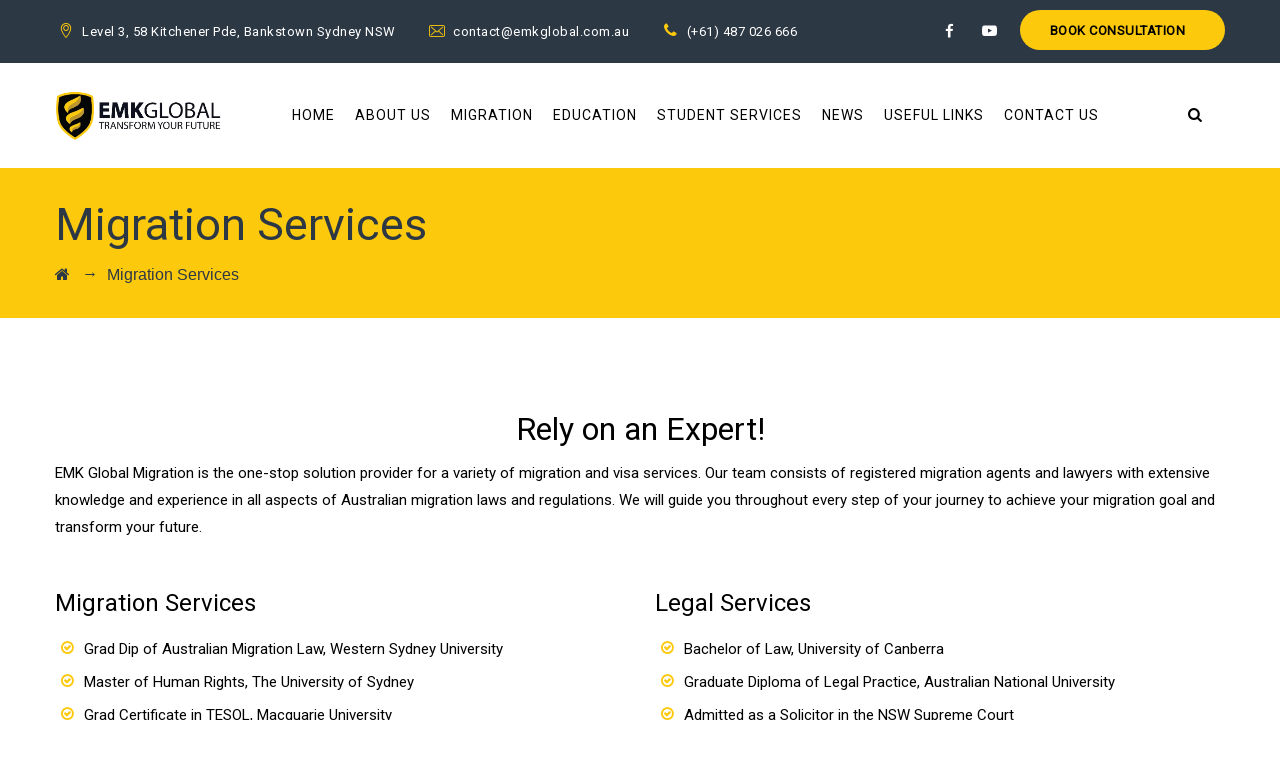

--- FILE ---
content_type: text/html; charset=UTF-8
request_url: https://emkglobal.com.au/migration/
body_size: 27654
content:
<!DOCTYPE html><html dir="ltr" lang="en-AU" prefix="og: https://ogp.me/ns#" class="no-js"><head><script data-no-optimize="1">var litespeed_docref=sessionStorage.getItem("litespeed_docref");litespeed_docref&&(Object.defineProperty(document,"referrer",{get:function(){return litespeed_docref}}),sessionStorage.removeItem("litespeed_docref"));</script> <meta charset="UTF-8"><link rel="profile" href="https://gmpg.org/xfn/11"><meta name="viewport" content="width=device-width, initial-scale=1"><meta name="google-adsense-account" content="ca-pub-8493947192563351"> <script type="litespeed/javascript">'use strict';(function(html){html.className=html.className.replace(/\bno-js\b/,'js')})(document.documentElement)</script> <title>Migration Services - EMK Global Australia</title><meta name="robots" content="max-image-preview:large" /><link rel="canonical" href="https://emkglobal.com.au/migration/" /><meta name="generator" content="All in One SEO (AIOSEO) 4.9.3" /><meta property="og:locale" content="en_US" /><meta property="og:site_name" content="EMK Global Australia - Study Abroad &amp; Migration Consultancy" /><meta property="og:type" content="article" /><meta property="og:title" content="Migration Services - EMK Global Australia" /><meta property="og:url" content="https://emkglobal.com.au/migration/" /><meta property="article:published_time" content="2023-10-30T01:54:56+00:00" /><meta property="article:modified_time" content="2023-11-27T02:17:46+00:00" /><meta name="twitter:card" content="summary_large_image" /><meta name="twitter:title" content="Migration Services - EMK Global Australia" /> <script type="application/ld+json" class="aioseo-schema">{"@context":"https:\/\/schema.org","@graph":[{"@type":"BreadcrumbList","@id":"https:\/\/emkglobal.com.au\/migration\/#breadcrumblist","itemListElement":[{"@type":"ListItem","@id":"https:\/\/emkglobal.com.au#listItem","position":1,"name":"Home","item":"https:\/\/emkglobal.com.au","nextItem":{"@type":"ListItem","@id":"https:\/\/emkglobal.com.au\/migration\/#listItem","name":"Migration Services"}},{"@type":"ListItem","@id":"https:\/\/emkglobal.com.au\/migration\/#listItem","position":2,"name":"Migration Services","previousItem":{"@type":"ListItem","@id":"https:\/\/emkglobal.com.au#listItem","name":"Home"}}]},{"@type":"Organization","@id":"https:\/\/emkglobal.com.au\/#organization","name":"EMK Global","description":"Study Abroad & Migration Consultancy","url":"https:\/\/emkglobal.com.au\/"},{"@type":"WebPage","@id":"https:\/\/emkglobal.com.au\/migration\/#webpage","url":"https:\/\/emkglobal.com.au\/migration\/","name":"Migration Services - EMK Global Australia","inLanguage":"en-AU","isPartOf":{"@id":"https:\/\/emkglobal.com.au\/#website"},"breadcrumb":{"@id":"https:\/\/emkglobal.com.au\/migration\/#breadcrumblist"},"datePublished":"2023-10-30T01:54:56+10:00","dateModified":"2023-11-27T02:17:46+10:00"},{"@type":"WebSite","@id":"https:\/\/emkglobal.com.au\/#website","url":"https:\/\/emkglobal.com.au\/","name":"EMK Global","description":"Study Abroad & Migration Consultancy","inLanguage":"en-AU","publisher":{"@id":"https:\/\/emkglobal.com.au\/#organization"}}]}</script> <link rel='dns-prefetch' href='//www.googletagmanager.com' /><link rel='dns-prefetch' href='//fonts.googleapis.com' /><link rel="alternate" type="application/rss+xml" title="EMK Global Australia &raquo; Feed" href="https://emkglobal.com.au/feed/" /><link rel="alternate" type="application/rss+xml" title="EMK Global Australia &raquo; Comments Feed" href="https://emkglobal.com.au/comments/feed/" /><link rel="alternate" title="oEmbed (JSON)" type="application/json+oembed" href="https://emkglobal.com.au/wp-json/oembed/1.0/embed?url=https%3A%2F%2Femkglobal.com.au%2Fmigration%2F" /><link rel="alternate" title="oEmbed (XML)" type="text/xml+oembed" href="https://emkglobal.com.au/wp-json/oembed/1.0/embed?url=https%3A%2F%2Femkglobal.com.au%2Fmigration%2F&#038;format=xml" /><style id='wp-img-auto-sizes-contain-inline-css'>img:is([sizes=auto i],[sizes^="auto," i]){contain-intrinsic-size:3000px 1500px}
/*# sourceURL=wp-img-auto-sizes-contain-inline-css */</style><link data-optimized="2" rel="stylesheet" href="https://emkglobal.com.au/wp-content/litespeed/css/a40367eb718fbbdffb8dd1ee24badc79.css?ver=56d1d" /><style id='classic-theme-styles-inline-css'>/*! This file is auto-generated */
.wp-block-button__link{color:#fff;background-color:#32373c;border-radius:9999px;box-shadow:none;text-decoration:none;padding:calc(.667em + 2px) calc(1.333em + 2px);font-size:1.125em}.wp-block-file__button{background:#32373c;color:#fff;text-decoration:none}
/*# sourceURL=/wp-includes/css/classic-themes.min.css */</style><style id='pdfemb-pdf-embedder-viewer-style-inline-css'>.wp-block-pdfemb-pdf-embedder-viewer{max-width:none}

/*# sourceURL=https://emkglobal.com.au/wp-content/plugins/pdf-embedder/block/build/style-index.css */</style><style id='global-styles-inline-css'>:root{--wp--preset--aspect-ratio--square: 1;--wp--preset--aspect-ratio--4-3: 4/3;--wp--preset--aspect-ratio--3-4: 3/4;--wp--preset--aspect-ratio--3-2: 3/2;--wp--preset--aspect-ratio--2-3: 2/3;--wp--preset--aspect-ratio--16-9: 16/9;--wp--preset--aspect-ratio--9-16: 9/16;--wp--preset--color--black: #000000;--wp--preset--color--cyan-bluish-gray: #abb8c3;--wp--preset--color--white: #ffffff;--wp--preset--color--pale-pink: #f78da7;--wp--preset--color--vivid-red: #cf2e2e;--wp--preset--color--luminous-vivid-orange: #ff6900;--wp--preset--color--luminous-vivid-amber: #fcb900;--wp--preset--color--light-green-cyan: #7bdcb5;--wp--preset--color--vivid-green-cyan: #00d084;--wp--preset--color--pale-cyan-blue: #8ed1fc;--wp--preset--color--vivid-cyan-blue: #0693e3;--wp--preset--color--vivid-purple: #9b51e0;--wp--preset--gradient--vivid-cyan-blue-to-vivid-purple: linear-gradient(135deg,rgb(6,147,227) 0%,rgb(155,81,224) 100%);--wp--preset--gradient--light-green-cyan-to-vivid-green-cyan: linear-gradient(135deg,rgb(122,220,180) 0%,rgb(0,208,130) 100%);--wp--preset--gradient--luminous-vivid-amber-to-luminous-vivid-orange: linear-gradient(135deg,rgb(252,185,0) 0%,rgb(255,105,0) 100%);--wp--preset--gradient--luminous-vivid-orange-to-vivid-red: linear-gradient(135deg,rgb(255,105,0) 0%,rgb(207,46,46) 100%);--wp--preset--gradient--very-light-gray-to-cyan-bluish-gray: linear-gradient(135deg,rgb(238,238,238) 0%,rgb(169,184,195) 100%);--wp--preset--gradient--cool-to-warm-spectrum: linear-gradient(135deg,rgb(74,234,220) 0%,rgb(151,120,209) 20%,rgb(207,42,186) 40%,rgb(238,44,130) 60%,rgb(251,105,98) 80%,rgb(254,248,76) 100%);--wp--preset--gradient--blush-light-purple: linear-gradient(135deg,rgb(255,206,236) 0%,rgb(152,150,240) 100%);--wp--preset--gradient--blush-bordeaux: linear-gradient(135deg,rgb(254,205,165) 0%,rgb(254,45,45) 50%,rgb(107,0,62) 100%);--wp--preset--gradient--luminous-dusk: linear-gradient(135deg,rgb(255,203,112) 0%,rgb(199,81,192) 50%,rgb(65,88,208) 100%);--wp--preset--gradient--pale-ocean: linear-gradient(135deg,rgb(255,245,203) 0%,rgb(182,227,212) 50%,rgb(51,167,181) 100%);--wp--preset--gradient--electric-grass: linear-gradient(135deg,rgb(202,248,128) 0%,rgb(113,206,126) 100%);--wp--preset--gradient--midnight: linear-gradient(135deg,rgb(2,3,129) 0%,rgb(40,116,252) 100%);--wp--preset--font-size--small: 13px;--wp--preset--font-size--medium: 20px;--wp--preset--font-size--large: 36px;--wp--preset--font-size--x-large: 42px;--wp--preset--spacing--20: 0.44rem;--wp--preset--spacing--30: 0.67rem;--wp--preset--spacing--40: 1rem;--wp--preset--spacing--50: 1.5rem;--wp--preset--spacing--60: 2.25rem;--wp--preset--spacing--70: 3.38rem;--wp--preset--spacing--80: 5.06rem;--wp--preset--shadow--natural: 6px 6px 9px rgba(0, 0, 0, 0.2);--wp--preset--shadow--deep: 12px 12px 50px rgba(0, 0, 0, 0.4);--wp--preset--shadow--sharp: 6px 6px 0px rgba(0, 0, 0, 0.2);--wp--preset--shadow--outlined: 6px 6px 0px -3px rgb(255, 255, 255), 6px 6px rgb(0, 0, 0);--wp--preset--shadow--crisp: 6px 6px 0px rgb(0, 0, 0);}:where(.is-layout-flex){gap: 0.5em;}:where(.is-layout-grid){gap: 0.5em;}body .is-layout-flex{display: flex;}.is-layout-flex{flex-wrap: wrap;align-items: center;}.is-layout-flex > :is(*, div){margin: 0;}body .is-layout-grid{display: grid;}.is-layout-grid > :is(*, div){margin: 0;}:where(.wp-block-columns.is-layout-flex){gap: 2em;}:where(.wp-block-columns.is-layout-grid){gap: 2em;}:where(.wp-block-post-template.is-layout-flex){gap: 1.25em;}:where(.wp-block-post-template.is-layout-grid){gap: 1.25em;}.has-black-color{color: var(--wp--preset--color--black) !important;}.has-cyan-bluish-gray-color{color: var(--wp--preset--color--cyan-bluish-gray) !important;}.has-white-color{color: var(--wp--preset--color--white) !important;}.has-pale-pink-color{color: var(--wp--preset--color--pale-pink) !important;}.has-vivid-red-color{color: var(--wp--preset--color--vivid-red) !important;}.has-luminous-vivid-orange-color{color: var(--wp--preset--color--luminous-vivid-orange) !important;}.has-luminous-vivid-amber-color{color: var(--wp--preset--color--luminous-vivid-amber) !important;}.has-light-green-cyan-color{color: var(--wp--preset--color--light-green-cyan) !important;}.has-vivid-green-cyan-color{color: var(--wp--preset--color--vivid-green-cyan) !important;}.has-pale-cyan-blue-color{color: var(--wp--preset--color--pale-cyan-blue) !important;}.has-vivid-cyan-blue-color{color: var(--wp--preset--color--vivid-cyan-blue) !important;}.has-vivid-purple-color{color: var(--wp--preset--color--vivid-purple) !important;}.has-black-background-color{background-color: var(--wp--preset--color--black) !important;}.has-cyan-bluish-gray-background-color{background-color: var(--wp--preset--color--cyan-bluish-gray) !important;}.has-white-background-color{background-color: var(--wp--preset--color--white) !important;}.has-pale-pink-background-color{background-color: var(--wp--preset--color--pale-pink) !important;}.has-vivid-red-background-color{background-color: var(--wp--preset--color--vivid-red) !important;}.has-luminous-vivid-orange-background-color{background-color: var(--wp--preset--color--luminous-vivid-orange) !important;}.has-luminous-vivid-amber-background-color{background-color: var(--wp--preset--color--luminous-vivid-amber) !important;}.has-light-green-cyan-background-color{background-color: var(--wp--preset--color--light-green-cyan) !important;}.has-vivid-green-cyan-background-color{background-color: var(--wp--preset--color--vivid-green-cyan) !important;}.has-pale-cyan-blue-background-color{background-color: var(--wp--preset--color--pale-cyan-blue) !important;}.has-vivid-cyan-blue-background-color{background-color: var(--wp--preset--color--vivid-cyan-blue) !important;}.has-vivid-purple-background-color{background-color: var(--wp--preset--color--vivid-purple) !important;}.has-black-border-color{border-color: var(--wp--preset--color--black) !important;}.has-cyan-bluish-gray-border-color{border-color: var(--wp--preset--color--cyan-bluish-gray) !important;}.has-white-border-color{border-color: var(--wp--preset--color--white) !important;}.has-pale-pink-border-color{border-color: var(--wp--preset--color--pale-pink) !important;}.has-vivid-red-border-color{border-color: var(--wp--preset--color--vivid-red) !important;}.has-luminous-vivid-orange-border-color{border-color: var(--wp--preset--color--luminous-vivid-orange) !important;}.has-luminous-vivid-amber-border-color{border-color: var(--wp--preset--color--luminous-vivid-amber) !important;}.has-light-green-cyan-border-color{border-color: var(--wp--preset--color--light-green-cyan) !important;}.has-vivid-green-cyan-border-color{border-color: var(--wp--preset--color--vivid-green-cyan) !important;}.has-pale-cyan-blue-border-color{border-color: var(--wp--preset--color--pale-cyan-blue) !important;}.has-vivid-cyan-blue-border-color{border-color: var(--wp--preset--color--vivid-cyan-blue) !important;}.has-vivid-purple-border-color{border-color: var(--wp--preset--color--vivid-purple) !important;}.has-vivid-cyan-blue-to-vivid-purple-gradient-background{background: var(--wp--preset--gradient--vivid-cyan-blue-to-vivid-purple) !important;}.has-light-green-cyan-to-vivid-green-cyan-gradient-background{background: var(--wp--preset--gradient--light-green-cyan-to-vivid-green-cyan) !important;}.has-luminous-vivid-amber-to-luminous-vivid-orange-gradient-background{background: var(--wp--preset--gradient--luminous-vivid-amber-to-luminous-vivid-orange) !important;}.has-luminous-vivid-orange-to-vivid-red-gradient-background{background: var(--wp--preset--gradient--luminous-vivid-orange-to-vivid-red) !important;}.has-very-light-gray-to-cyan-bluish-gray-gradient-background{background: var(--wp--preset--gradient--very-light-gray-to-cyan-bluish-gray) !important;}.has-cool-to-warm-spectrum-gradient-background{background: var(--wp--preset--gradient--cool-to-warm-spectrum) !important;}.has-blush-light-purple-gradient-background{background: var(--wp--preset--gradient--blush-light-purple) !important;}.has-blush-bordeaux-gradient-background{background: var(--wp--preset--gradient--blush-bordeaux) !important;}.has-luminous-dusk-gradient-background{background: var(--wp--preset--gradient--luminous-dusk) !important;}.has-pale-ocean-gradient-background{background: var(--wp--preset--gradient--pale-ocean) !important;}.has-electric-grass-gradient-background{background: var(--wp--preset--gradient--electric-grass) !important;}.has-midnight-gradient-background{background: var(--wp--preset--gradient--midnight) !important;}.has-small-font-size{font-size: var(--wp--preset--font-size--small) !important;}.has-medium-font-size{font-size: var(--wp--preset--font-size--medium) !important;}.has-large-font-size{font-size: var(--wp--preset--font-size--large) !important;}.has-x-large-font-size{font-size: var(--wp--preset--font-size--x-large) !important;}
:where(.wp-block-post-template.is-layout-flex){gap: 1.25em;}:where(.wp-block-post-template.is-layout-grid){gap: 1.25em;}
:where(.wp-block-term-template.is-layout-flex){gap: 1.25em;}:where(.wp-block-term-template.is-layout-grid){gap: 1.25em;}
:where(.wp-block-columns.is-layout-flex){gap: 2em;}:where(.wp-block-columns.is-layout-grid){gap: 2em;}
:root :where(.wp-block-pullquote){font-size: 1.5em;line-height: 1.6;}
/*# sourceURL=global-styles-inline-css */</style> <script  id="cookie-notice-front-js-before" type="litespeed/javascript">var cnArgs={"ajaxUrl":"https:\/\/emkglobal.com.au\/wp-admin\/admin-ajax.php","nonce":"36ee072384","hideEffect":"fade","position":"top","onScroll":!1,"onScrollOffset":100,"onClick":!1,"cookieName":"cookie_notice_accepted","cookieTime":2592000,"cookieTimeRejected":2592000,"globalCookie":!1,"redirection":!1,"cache":!0,"revokeCookies":!1,"revokeCookiesOpt":"automatic"}</script> <script  type="litespeed/javascript" data-src="https://emkglobal.com.au/wp-includes/js/jquery/jquery.min.js" id="jquery-core-js"></script> <script  id="uap-public-functions-js-after" type="litespeed/javascript">var ajax_url='https://emkglobal.com.au/wp-admin/admin-ajax.php'</script> 
 <script  type="litespeed/javascript" data-src="https://www.googletagmanager.com/gtag/js?id=GT-MJKTW8K" id="google_gtagjs-js"></script> <script  id="google_gtagjs-js-after" type="litespeed/javascript">window.dataLayer=window.dataLayer||[];function gtag(){dataLayer.push(arguments)}
gtag("set","linker",{"domains":["emkglobal.com.au"]});gtag("js",new Date());gtag("set","developer_id.dZTNiMT",!0);gtag("config","GT-MJKTW8K")</script> <link rel="https://api.w.org/" href="https://emkglobal.com.au/wp-json/" /><link rel="alternate" title="JSON" type="application/json" href="https://emkglobal.com.au/wp-json/wp/v2/pages/14872" /><link rel="EditURI" type="application/rsd+xml" title="RSD" href="https://emkglobal.com.au/xmlrpc.php?rsd" /><meta name="generator" content="WordPress 6.9" /><link rel='shortlink' href='https://emkglobal.com.au/?p=14872' /><meta name="generator" content="Site Kit by Google 1.170.0" /><meta name='uap-token' content='b37914edb9'><meta name="generator" content="Elementor 3.34.2; features: additional_custom_breakpoints; settings: css_print_method-external, google_font-enabled, font_display-auto"><style>.e-con.e-parent:nth-of-type(n+4):not(.e-lazyloaded):not(.e-no-lazyload),
				.e-con.e-parent:nth-of-type(n+4):not(.e-lazyloaded):not(.e-no-lazyload) * {
					background-image: none !important;
				}
				@media screen and (max-height: 1024px) {
					.e-con.e-parent:nth-of-type(n+3):not(.e-lazyloaded):not(.e-no-lazyload),
					.e-con.e-parent:nth-of-type(n+3):not(.e-lazyloaded):not(.e-no-lazyload) * {
						background-image: none !important;
					}
				}
				@media screen and (max-height: 640px) {
					.e-con.e-parent:nth-of-type(n+2):not(.e-lazyloaded):not(.e-no-lazyload),
					.e-con.e-parent:nth-of-type(n+2):not(.e-lazyloaded):not(.e-no-lazyload) * {
						background-image: none !important;
					}
				}</style><meta name="generator" content="Powered by WPBakery Page Builder - drag and drop page builder for WordPress."/><meta name="generator" content="Powered by Slider Revolution 6.6.12 - responsive, Mobile-Friendly Slider Plugin for WordPress with comfortable drag and drop interface." /><link rel="icon" href="https://emkglobal.com.au/wp-content/uploads/2024/01/cropped-download-32x32.png" sizes="32x32" /><link rel="icon" href="https://emkglobal.com.au/wp-content/uploads/2024/01/cropped-download-192x192.png" sizes="192x192" /><link rel="apple-touch-icon" href="https://emkglobal.com.au/wp-content/uploads/2024/01/cropped-download-180x180.png" /><meta name="msapplication-TileImage" content="https://emkglobal.com.au/wp-content/uploads/2024/01/cropped-download-270x270.png" /> <script type="litespeed/javascript">function setREVStartSize(e){window.RSIW=window.RSIW===undefined?window.innerWidth:window.RSIW;window.RSIH=window.RSIH===undefined?window.innerHeight:window.RSIH;try{var pw=document.getElementById(e.c).parentNode.offsetWidth,newh;pw=pw===0||isNaN(pw)||(e.l=="fullwidth"||e.layout=="fullwidth")?window.RSIW:pw;e.tabw=e.tabw===undefined?0:parseInt(e.tabw);e.thumbw=e.thumbw===undefined?0:parseInt(e.thumbw);e.tabh=e.tabh===undefined?0:parseInt(e.tabh);e.thumbh=e.thumbh===undefined?0:parseInt(e.thumbh);e.tabhide=e.tabhide===undefined?0:parseInt(e.tabhide);e.thumbhide=e.thumbhide===undefined?0:parseInt(e.thumbhide);e.mh=e.mh===undefined||e.mh==""||e.mh==="auto"?0:parseInt(e.mh,0);if(e.layout==="fullscreen"||e.l==="fullscreen")
newh=Math.max(e.mh,window.RSIH);else{e.gw=Array.isArray(e.gw)?e.gw:[e.gw];for(var i in e.rl)if(e.gw[i]===undefined||e.gw[i]===0)e.gw[i]=e.gw[i-1];e.gh=e.el===undefined||e.el===""||(Array.isArray(e.el)&&e.el.length==0)?e.gh:e.el;e.gh=Array.isArray(e.gh)?e.gh:[e.gh];for(var i in e.rl)if(e.gh[i]===undefined||e.gh[i]===0)e.gh[i]=e.gh[i-1];var nl=new Array(e.rl.length),ix=0,sl;e.tabw=e.tabhide>=pw?0:e.tabw;e.thumbw=e.thumbhide>=pw?0:e.thumbw;e.tabh=e.tabhide>=pw?0:e.tabh;e.thumbh=e.thumbhide>=pw?0:e.thumbh;for(var i in e.rl)nl[i]=e.rl[i]<window.RSIW?0:e.rl[i];sl=nl[0];for(var i in nl)if(sl>nl[i]&&nl[i]>0){sl=nl[i];ix=i}
var m=pw>(e.gw[ix]+e.tabw+e.thumbw)?1:(pw-(e.tabw+e.thumbw))/(e.gw[ix]);newh=(e.gh[ix]*m)+(e.tabh+e.thumbh)}
var el=document.getElementById(e.c);if(el!==null&&el)el.style.height=newh+"px";el=document.getElementById(e.c+"_wrapper");if(el!==null&&el){el.style.height=newh+"px";el.style.display="block"}}catch(e){console.log("Failure at Presize of Slider:"+e)}}</script> <style id="wp-custom-css">.hide-field {display: none;}
.enquiryFormSlider{
	height: 538px;
	margin-top: 30px
}
button > .wpcf7-submit > span:before{
color: black;
}
.iconReadmore > a > span{
	color: white;
	font-size: 18px;
}
.boxH{
	font-size: 17px;
}
.boxH{
	height: 510px;
}
.tsEMKSyd{
	background-color: #fcc90d;
}
.enquiryForm .row{
	margin: 20px
}
.enquiryForm .row .col-md-12{
	height: 50px;
/* 	padding-top: 20px; */
	margin-top: 5px
}

.boxH{
	background-color: #fcc90d;
}
.iconReadmore{
	color: white;
}
.heading-edubox{
	color: white;	
}
/* .themestek-bg-layer-inner{
	border: 3px solid #fcc90d ;
	padding: 10px;
	position: relative;
} */
.imgBannerHome{
	margin-left: -20px;
}

.bannerAAT{
	margin-top: -170px;
}
.sppb-addon-content{
	color: white;
}
.tab-one{
	margin-bottom: 80px;
}

.lastUpdate{
	text-align:center;
}

.boxFAQ{
	margin-top: -100px;
}

.subHeadingFAQ{
	margin-top: -30px;
}

.listEMKSyd{
	margin-top: -20px;
}

.stepStudy{
	border: 2px solid black;
}

.vc_toggle_title h4{
	font-size: 18px;
}

#wpforms-16966.wpforms-form {
    background-color: #fff !important;
    padding: 20px 15px !important;
    border: 3px solid #fff !important;
    border-radius: 20px !important;
	  box-shadow: 0 30px 60px 0 rgba(90, 116, 148, 0.4);
	color: #000;
}

#wpforms-submit-16966{
	font-size: 20px;
	font-weight: 700!important;
	padding: 1em;
	width: 100%;
	font-weight: 500;
	background-color: #fcc90d;
	border-radius: 6px;
	color: #fff;
	border: 0;
}

#wpforms-16966 .wpforms-field-large{
		width: 100%;
    height: 50px;
    border-radius: 5px;
    box-shadow: none;
    border: 1px solid #fcc90d;
    transition: all 0.3s ease-in-out;
    font-size: 18px;
    padding: 5px 15px;
    background: none;
    color: #000;
    font-family: "Source Sans Pro", sans-serif;
}

#wpforms-confirmation-16966{
	font-size: 20px;
	font-weight: 700!important;
	padding: 1em;
	width: 100%;
	font-weight: 500;
	background-color: #fcc90d;
	border-radius: 6px;
	color: #fff;
	border: 0;
}

#wpforms-16966 .select2-selection{
	width: 100%;
    height: 50px;
    border-radius: 5px;
    box-shadow: none;
    border: 1px solid #fcc90d;
    transition: all 0.3s ease-in-out;
    font-size: 18px;
    padding: 5px 15px;
    background: none;
    color: #000;
    font-family: "Source Sans Pro", sans-serif;
}

#wpforms-14878.wpforms-form {
    background-color: #fff !important;
    padding: 20px 15px !important;
    border: 3px solid #fff !important;
    border-radius: 20px !important;
	  box-shadow: 0 30px 60px 0 rgba(90, 116, 148, 0.4);
	color: #000;
}

#wpforms-14754 .wpforms-form {
    background-color: #fff !important;
    padding: 20px 15px !important;
    border: 3px solid #fff !important;
    border-radius: 20px !important;
	  box-shadow: 0 30px 60px 0 rgba(90, 116, 148, 0.4);
	color: #000;
}

#wpforms-confirmation-16421{
	font-size: 20px;
	font-weight: 700!important;
	padding: 1em;
	width: 100%;
	font-weight: 500;
	background-color: #fcc90d;
	border-radius: 6px;
	color: #fff;
	border: 0;
}


#wpforms-submit-16421{
	font-size: 20px;
	font-weight: 700!important;
	padding: 1em;
	width: 100%;
	font-weight: 500;
	background-color: #fcc90d;
	border-radius: 6px;
	color: #fff;
	border: 0;
}

#wpforms-14878 .wpforms-submit {
	font-size: 1.25rem;
	font-weight: 700!important;
	padding: 1em;
	width: 100%;
	font-weight: 500;
	background-color: #fcc90d;
	border-radius: 6px;
	color: #fff;
	border: 0;
}

#wpforms-14754 .wpforms-submit {
	font-size: 1.25rem;
	font-weight: 700!important;
	padding: 1em;
	width: 100%;
	font-weight: 500;
	background-color: #fcc90d;
	border-radius: 6px;
	color: #fff;
	border: 0;
}

#wpforms-14878 .wpforms-field-large{
		width: 100%;
    height: 50px;
    border-radius: 5px;
    box-shadow: none;
    border: 1px solid #fcc90d;
    transition: all 0.3s ease-in-out;
    font-size: 18px;
    padding: 5px 15px;
    background: none;
    color: #000;
    font-family: "Source Sans Pro", sans-serif;
}

#wpforms-14754 .wpforms-field-large{
		width: 100%;
    height: 50px;
    border-radius: 5px;
    box-shadow: none;
    border: 1px solid #fcc90d;
    transition: all 0.3s ease-in-out;
    font-size: 18px;
    padding: 5px 15px;
    background: none;
    color: #000;
    font-family: "Source Sans Pro", sans-serif;
}

#wpforms-14878 .select2-selection{
	width: 100%;
    height: 50px;
    border-radius: 5px;
    box-shadow: none;
    border: 1px solid #fcc90d;
    transition: all 0.3s ease-in-out;
    font-size: 18px;
    padding: 5px 15px;
    background: none;
    color: #000;
    font-family: "Source Sans Pro", sans-serif;
}

#wpforms-14754 .select2-selection{
	width: 100%;
    height: 50px;
    border-radius: 5px;
    box-shadow: none;
    border: 1px solid #fcc90d;
    transition: all 0.3s ease-in-out;
    font-size: 18px;
    padding: 5px 15px;
    background: none;
    color: #000;
    font-family: "Source Sans Pro", sans-serif;
}

#wpforms-14878 .select2-selection__rendered{
	margin-left: -20px;
	margin-top: -8px;
}

#wpforms-14754 .select2-selection__rendered{
	margin-left: -20px;
	margin-top: -8px;
}


#wpforms-14878 .wpforms-field-medium{
		width: 100%;
    height: 150px;
    border-radius: 5px;
    box-shadow: none;
    border: 1px solid #fcc90d;
    transition: all 0.3s ease-in-out;
    font-size: 18px;
    padding: 5px 15px;
    background: none;
    color: #000;
    font-family: "Source Sans Pro", sans-serif;
}

#wpforms-14754 .wpforms-field-medium{
		width: 100%;
    height: 150px;
    border-radius: 5px;
    box-shadow: none;
    border: 1px solid #fcc90d;
    transition: all 0.3s ease-in-out;
    font-size: 18px;
    padding: 5px 15px;
    background: none;
    color: #000;
    font-family: "Source Sans Pro", sans-serif;
}

.boxMigration{
	margin-top: -150px;
}

.videoYT{
	border-radius: 10px solid #fcc90d;
}

.boxAddress{
	margin-top: -130px;
}

.sgImage{
	margin-top: -190px;
}

.formAffiliate{
	margin-top: -160px;
}</style><style data-type="vc_shortcodes-custom-css">.vc_custom_1576296341647{padding-bottom: 150px !important;}.vc_custom_1576297121934{padding-top: 30px !important;}.vc_custom_1700527126625{margin-top: 25px !important;}</style><noscript><style>.wpb_animate_when_almost_visible { opacity: 1; }</style></noscript> <script type="litespeed/javascript" data-src="https://pagead2.googlesyndication.com/pagead/js/adsbygoogle.js?client=ca-pub-8493947192563351"
     crossorigin="anonymous"></script> </head><body class="wp-singular page-template-default page page-id-14872 wp-theme-liviza cookies-not-set themestek-headerstyle-classic themestek-wide themestek-page-full-width themestek-empty-sidebar wpb-js-composer js-comp-ver-6.11.0 vc_responsive elementor-default elementor-kit-8"><div id="themestek-home"></div><div class="main-holder"><div id="page" class="hfeed site"><header id="masthead" class=" themestek-header-style-classic themestek-main-menu-total-8 themestek-main-menu-more-than-six"><div class="themestek-header-block  themestek-mmenu-active-color-custom themestek-dmenu-active-color-skin"><div class="themestek-search-overlay"><div class="themestek-form-title">Hi, How Can We Help You?</div><div class="themestek-icon-close"></div><div class="themestek-search-outer"><div class="themestek-search-logo"><img data-lazyloaded="1" src="[data-uri]" width="1600" height="688" data-src="https://emkglobal.com.au/wp-content/uploads/2023/09/logo-chu-trang-01.webp" alt="EMK Global Australia" /></div><form method="get" class="themestek-site-searchform" action="https://emkglobal.com.au">
<input type="search" class="field searchform-s" name="s" placeholder="Type Word Then Press Enter" />
<button type="submit"><span class="themestek-liviza-icon-search"></span></button></form></div></div><div class="themestek-pre-header-wrapper themestek-bgcolor-darkgrey themestek-textcolor-white"><div class="themestek-pre-header-inner"><div class="container"><div class="themestek-table themestek-pre-header-content"><div class="themestek-table-cell"><ul class="top-contact"><li><i class=" themestek-liviza-icon-location-pin"></i>Level 3, 58 Kitchener Pde, Bankstown Sydney NSW</li><li><i class="themestek-liviza-icon-envelope"></i>contact@emkglobal.com.au</li><li><i class="themestek-liviza-icon-phone"></i>(+61) 487 026 666</li></ul></div><div class="themestek-table-cell themestek-align-right"><div class="themestek-social-links-wrapper"><ul class="social-icons"><li class="themestek-social-facebook"><a class=" tooltip-top" target="_blank" href="https://www.facebook.com/EMKGlobalHQ" data-tooltip="Facebook"><i class="themestek-liviza-icon-facebook"></i></a></li><li class="themestek-social-youtube"><a class=" tooltip-top" target="_blank" href="https://www.youtube.com/@EMKGlobal" data-tooltip="YouTube"><i class="themestek-liviza-icon-youtube"></i></a></li></ul></div><div style="background-color:#fcc90d;border-radius: 50px;margin: 10px 0px 10px 0px;height: 40px" class="themestek-vc_btn3-container themestek-vc_btn3-inline"><a style="margin-top: -11px" class="themestek-vc_general themestek-vc_btn3 themestek-vc_btn3-size-md themestek-vc_btn3-shape-square themestek-vc_btn3-weight-yes " href="https://emkglobal.com.au/index.php/book-appointment/" title=""><span style="text-transform: uppercase;color: black">Book Consultation</span></a></div></div></div></div></div></div><div id="themestek-stickable-header-w" class="themestek-stickable-header-w themestek-bgcolor-transparent" style="height:105px"><div id="site-header" class="site-header themestek-bgcolor-transparent themestek-sticky-bgcolor-custom themestek-header-menu-position-center themestek-above-content-yes  themestek-stickable-header"><div class="site-header-main themestek-table container"><div class="site-branding themestek-table-cell"><div class="headerlogo themestek-logotype-image themestek-stickylogo-yes"><span class="site-title"><span class="logo-link-text">EMK Global Australia - Study Abroad &amp; Migration Consultancy</span><a class="home-link" href="https://emkglobal.com.au/" title="EMK Global Australia"><span class="themestek-sc-logo themestek-sc-logo-type-image"><img data-lazyloaded="1" src="[data-uri]" width="611" height="185" class="themestek-logo-img standardlogo" alt="EMK Global Australia" data-src="https://emkglobal.com.au/wp-content/uploads/2023/09/logo1.webp"><img data-lazyloaded="1" src="[data-uri]" width="611" height="185" class="themestek-logo-img stickylogo" alt="EMK Global Australia" data-src="https://emkglobal.com.au/wp-content/uploads/2023/09/logo1.webp"></span></a></span><h2 class="site-description">Study Abroad &amp; Migration Consultancy</h2></div></div><div id="site-header-menu" class="site-header-menu themestek-table-cell"><nav id="site-navigation" class="main-navigation" aria-label="Primary Menu" data-sticky-height="90"><div class="themestek-header-right"><div class="themestek-header-icons "><span class="themestek-header-icon themestek-header-search-link"><a href="#"><i class="themestek-liviza-icon-search-2"></i></a></span></div></div>
<button id="menu-toggle" class="menu-toggle">
<span class="themestek-hide">Toggle menu</span><i class="themestek-liviza-icon-bars"></i>
</button><div class="nav-menu"><ul id="menu-main-menu" class="nav-menu"><li id="menu-item-16885" class="menu-item menu-item-type-post_type menu-item-object-page menu-item-home menu-item-16885"><a href="https://emkglobal.com.au/">Home</a></li><li id="menu-item-13932" class="menu-item menu-item-type-post_type menu-item-object-page menu-item-has-children menu-item-13932"><a href="https://emkglobal.com.au/about-us/">About Us</a><ul class="sub-menu"><li id="menu-item-14063" class="menu-item menu-item-type-post_type menu-item-object-page menu-item-14063"><a href="https://emkglobal.com.au/our-team/">Who we are</a></li><li id="menu-item-14907" class="menu-item menu-item-type-post_type menu-item-object-page menu-item-14907"><a href="https://emkglobal.com.au/success-stories/">Success Stories</a></li><li id="menu-item-14892" class="menu-item menu-item-type-post_type menu-item-object-page menu-item-14892"><a href="https://emkglobal.com.au/join-us/">Work With Us</a></li><li id="menu-item-15828" class="menu-item menu-item-type-post_type menu-item-object-page menu-item-15828"><a href="https://emkglobal.com.au/privacy-policy/">Privacy Policy</a></li><li id="menu-item-15832" class="menu-item menu-item-type-post_type menu-item-object-page menu-item-15832"><a href="https://emkglobal.com.au/disclaimer/">Disclaimer</a></li></ul></li><li id="menu-item-14882" class="menu-item menu-item-type-post_type menu-item-object-page current-menu-item page_item page-item-14872 current_page_item menu-item-has-children menu-item-14882"><a href="https://emkglobal.com.au/migration/" aria-current="page">Migration</a><ul class="sub-menu"><li id="menu-item-15988" class="menu-item menu-item-type-post_type menu-item-object-page menu-item-15988"><a href="https://emkglobal.com.au/skill-assessment-2/">Skill Assessment</a></li><li id="menu-item-14099" class="menu-item menu-item-type-custom menu-item-object-custom menu-item-has-children menu-item-14099"><a href="#">Study and Training Visas</a><ul class="sub-menu"><li id="menu-item-14883" class="menu-item menu-item-type-custom menu-item-object-custom menu-item-14883"><a href="https://emkglobal.com.au/temporary-visa-student-visa-500/">Student Visa (500)</a></li><li id="menu-item-15452" class="menu-item menu-item-type-post_type menu-item-object-page menu-item-15452"><a href="https://emkglobal.com.au/temporary-visa-guardian-visa-590/">Guardian Visa (590)</a></li><li id="menu-item-15455" class="menu-item menu-item-type-post_type menu-item-object-page menu-item-15455"><a href="https://emkglobal.com.au/visa-407/">Training Visa (407)</a></li><li id="menu-item-15078" class="menu-item menu-item-type-custom menu-item-object-custom menu-item-has-children menu-item-15078"><a href="#">Graduate Visa (485)</a><ul class="sub-menu"><li id="menu-item-15453" class="menu-item menu-item-type-post_type menu-item-object-page menu-item-15453"><a href="https://emkglobal.com.au/temporary-visa-graduate-visa-485-post-study-work-stream/">Post-Study Work Stream</a></li><li id="menu-item-15454" class="menu-item menu-item-type-post_type menu-item-object-page menu-item-15454"><a href="https://emkglobal.com.au/temporary-visa-graduate-visa-485-graduate-work-stream/">Graduate Work Stream</a></li></ul></li></ul></li><li id="menu-item-15017" class="menu-item menu-item-type-custom menu-item-object-custom menu-item-has-children menu-item-15017"><a href="#">Visitor &#038; Working Holiday Visa</a><ul class="sub-menu"><li id="menu-item-15458" class="menu-item menu-item-type-post_type menu-item-object-page menu-item-15458"><a href="https://emkglobal.com.au/visa-600-tourist-stream/">Visitor Visa &#8211; Tourist Stream (600)</a></li><li id="menu-item-15457" class="menu-item menu-item-type-post_type menu-item-object-page menu-item-15457"><a href="https://emkglobal.com.au/visa-600-business-stream/">Visitor Visa &#8211; Business Stream (600)</a></li><li id="menu-item-15456" class="menu-item menu-item-type-post_type menu-item-object-page menu-item-15456"><a href="https://emkglobal.com.au/visa-600-sponsored-family/">Visitor Visa &#8211; Sponsored Family Stream (600)</a></li></ul></li><li id="menu-item-14098" class="menu-item menu-item-type-custom menu-item-object-custom menu-item-has-children menu-item-14098"><a href="#">Working and Skilled Visas</a><ul class="sub-menu"><li id="menu-item-15724" class="menu-item menu-item-type-post_type menu-item-object-page menu-item-15724"><a href="https://emkglobal.com.au/visa-858/">Global Talent Visa (858)</a></li><li id="menu-item-15689" class="menu-item menu-item-type-post_type menu-item-object-page menu-item-15689"><a href="https://emkglobal.com.au/visa-189/">Skilled Independent Visa (189)</a></li><li id="menu-item-15696" class="menu-item menu-item-type-post_type menu-item-object-page menu-item-15696"><a href="https://emkglobal.com.au/visa-190/">Skilled Nominated Visa (190)</a></li><li id="menu-item-15705" class="menu-item menu-item-type-post_type menu-item-object-page menu-item-15705"><a href="https://emkglobal.com.au/visa-191/">Permanent Skilled Regional Visa (191)</a></li><li id="menu-item-15718" class="menu-item menu-item-type-post_type menu-item-object-page menu-item-15718"><a href="https://emkglobal.com.au/visa-491/">Provisional Skilled Work Regional Visa (491)</a></li></ul></li><li id="menu-item-14100" class="menu-item menu-item-type-custom menu-item-object-custom menu-item-has-children menu-item-14100"><a href="#">Employer Sponsorship Visas</a><ul class="sub-menu"><li id="menu-item-15753" class="menu-item menu-item-type-post_type menu-item-object-page menu-item-15753"><a href="https://emkglobal.com.au/visa-482/">Temporary Skill Shortage Visa (482)</a></li><li id="menu-item-15761" class="menu-item menu-item-type-post_type menu-item-object-page menu-item-15761"><a href="https://emkglobal.com.au/visa-494/">Provisional Skilled Employer Sponsored Regional (494)</a></li><li id="menu-item-15768" class="menu-item menu-item-type-post_type menu-item-object-page menu-item-15768"><a href="https://emkglobal.com.au/visa-186/">Employer Nomination Scheme (186)</a></li></ul></li><li id="menu-item-14113" class="menu-item menu-item-type-custom menu-item-object-custom menu-item-has-children menu-item-14113"><a href="#">Partner Visa (Spouse/De facto)</a><ul class="sub-menu"><li id="menu-item-15732" class="menu-item menu-item-type-post_type menu-item-object-page menu-item-15732"><a href="https://emkglobal.com.au/onshore-partner-visa/">Onshore Partner Visa (820/801)</a></li><li id="menu-item-15739" class="menu-item menu-item-type-post_type menu-item-object-page menu-item-15739"><a href="https://emkglobal.com.au/offshore-partner-visa/">Offshore Partner Visa (309/100)</a></li><li id="menu-item-15745" class="menu-item menu-item-type-post_type menu-item-object-page menu-item-15745"><a href="https://emkglobal.com.au/visa-300/">Prospective Marriage Visa (300)</a></li></ul></li><li id="menu-item-14120" class="menu-item menu-item-type-custom menu-item-object-custom menu-item-has-children menu-item-14120"><a href="#">Parent Visa (Provisional/Permanent)</a><ul class="sub-menu"><li id="menu-item-15666" class="menu-item menu-item-type-post_type menu-item-object-page menu-item-15666"><a href="https://emkglobal.com.au/visa-870/">Sponsored Parent (Temporary) Visa 870</a></li><li id="menu-item-15674" class="menu-item menu-item-type-post_type menu-item-object-page menu-item-15674"><a href="https://emkglobal.com.au/contributory-parent-visa/">Contributory Parent Visa (143/173)</a></li><li id="menu-item-15681" class="menu-item menu-item-type-post_type menu-item-object-page menu-item-15681"><a href="https://emkglobal.com.au/contributory-aged-parent-visa/">Contributory Aged Parent Visa (864/884)</a></li></ul></li><li id="menu-item-15816" class="menu-item menu-item-type-post_type menu-item-object-page menu-item-15816"><a href="https://emkglobal.com.au/aat-appeal-visa-refusal-cancellation/">AAT Appeal (Visa Refusal/Cancellation)</a></li></ul></li><li id="menu-item-13962" class="menu-item menu-item-type-post_type menu-item-object-page menu-item-has-children menu-item-13962"><a href="https://emkglobal.com.au/study-abroad/">Education</a><ul class="sub-menu"><li id="menu-item-13946" class="menu-item menu-item-type-post_type menu-item-object-themestek-portfolio menu-item-13946"><a href="https://emkglobal.com.au/study-abroad/australia/">Australia</a></li><li id="menu-item-14729" class="menu-item menu-item-type-custom menu-item-object-custom menu-item-14729"><a href="https://emkglobal.com.au/index.php/country/canada/">Canada</a></li><li id="menu-item-14730" class="menu-item menu-item-type-custom menu-item-object-custom menu-item-14730"><a href="https://emkglobal.com.au/index.php/country/united-kingdom/">United Kingdom</a></li><li id="menu-item-14731" class="menu-item menu-item-type-custom menu-item-object-custom menu-item-14731"><a href="https://emkglobal.com.au/index.php/country/united-states/">United States</a></li><li id="menu-item-14728" class="menu-item menu-item-type-custom menu-item-object-custom menu-item-14728"><a href="https://emkglobal.com.au/index.php/country/new-zealand/">New Zealand</a></li><li id="menu-item-14784" class="menu-item menu-item-type-custom menu-item-object-custom menu-item-has-children menu-item-14784"><a href="#">Other Destinations</a><ul class="sub-menu"><li id="menu-item-14732" class="menu-item menu-item-type-custom menu-item-object-custom menu-item-14732"><a href="https://emkglobal.com.au/index.php/country/netherlands/">Netherlands</a></li><li id="menu-item-14733" class="menu-item menu-item-type-custom menu-item-object-custom menu-item-14733"><a href="https://emkglobal.com.au/index.php/country/poland/">Poland</a></li><li id="menu-item-15216" class="menu-item menu-item-type-custom menu-item-object-custom menu-item-15216"><a href="https://emkglobal.com.au/study-abroad/france/">France</a></li><li id="menu-item-15217" class="menu-item menu-item-type-custom menu-item-object-custom menu-item-15217"><a href="https://emkglobal.com.au/study-abroad/malta/">Malta</a></li><li id="menu-item-14783" class="menu-item menu-item-type-custom menu-item-object-custom menu-item-14783"><a href="https://emkglobal.com.au/index.php/study-abroad/malaysia/">Malaysia</a></li><li id="menu-item-14734" class="menu-item menu-item-type-custom menu-item-object-custom menu-item-14734"><a href="https://emkglobal.com.au/index.php/country/singapore/">Singapore</a></li></ul></li></ul></li><li id="menu-item-15205" class="menu-item menu-item-type-post_type menu-item-object-page menu-item-has-children menu-item-15205"><a href="https://emkglobal.com.au/services/">Student Services</a><ul class="sub-menu"><li id="menu-item-14762" class="menu-item menu-item-type-post_type menu-item-object-page menu-item-14762"><a href="https://emkglobal.com.au/apply-online/">University Admission</a></li><li id="menu-item-17711" class="menu-item menu-item-type-post_type menu-item-object-page menu-item-17711"><a href="https://emkglobal.com.au/other-services/health-insurance/">Health Insurance</a></li><li id="menu-item-17714" class="menu-item menu-item-type-post_type menu-item-object-page menu-item-17714"><a href="https://emkglobal.com.au/other-services/ielts-pte-preparation/">IELTS/PTE Coaching</a></li><li id="menu-item-17715" class="menu-item menu-item-type-post_type menu-item-object-page menu-item-17715"><a href="https://emkglobal.com.au/other-services/professional-year/">Professional Year (IT &#038; Engineering)</a></li><li id="menu-item-17726" class="menu-item menu-item-type-post_type menu-item-object-page menu-item-17726"><a href="https://emkglobal.com.au/education-payments/">Education Payments</a></li></ul></li><li id="menu-item-13931" class="menu-item menu-item-type-post_type menu-item-object-page menu-item-13931"><a href="https://emkglobal.com.au/news/">News</a></li><li id="menu-item-15962" class="menu-item menu-item-type-custom menu-item-object-custom menu-item-has-children menu-item-15962"><a href="#">Useful Links</a><ul class="sub-menu"><li id="menu-item-15836" class="menu-item menu-item-type-post_type menu-item-object-page menu-item-15836"><a href="https://emkglobal.com.au/faqs/">FAQs</a></li><li id="menu-item-16528" class="menu-item menu-item-type-post_type menu-item-object-page menu-item-16528"><a href="https://emkglobal.com.au/skillselect-visa-points-test-calculator/">Points Test Calculator</a></li><li id="menu-item-14903" class="menu-item menu-item-type-post_type menu-item-object-page menu-item-14903"><a href="https://emkglobal.com.au/migration-assessment/">Migration Assessment</a></li><li id="menu-item-17712" class="menu-item menu-item-type-post_type menu-item-object-page menu-item-17712"><a href="https://emkglobal.com.au/other-services/student-referral/">Student Referral</a></li></ul></li><li id="menu-item-13929" class="menu-item menu-item-type-post_type menu-item-object-page menu-item-has-children menu-item-13929"><a href="https://emkglobal.com.au/contact-us/">Contact Us</a><ul class="sub-menu"><li id="menu-item-16400" class="menu-item menu-item-type-custom menu-item-object-custom menu-item-16400"><a href="https://emkglobal.com.au/book-appointment/">Book Your Appointment</a></li></ul></li></ul></div></nav></div></div></div></div><div class="themestek-titlebar-wrapper themestek-bg themestek-bgcolor-skincolor themestek-titlebar-align-allleft themestek-textcolor-dark themestek-bgimage-no"><div class="themestek-titlebar-wrapper-bg-layer themestek-bg-layer"></div><div class="themestek-titlebar entry-header"><div class="themestek-titlebar-inner-wrapper"><div class="themestek-titlebar-main"><div class="container"><div class="themestek-titlebar-main-inner"><div class="entry-title-wrapper"><div class="container"><h1 class="entry-title"> Migration Services</h1></div></div><div class="breadcrumb-wrapper"><div class="container"><div class="breadcrumb-wrapper-inner"><span><a title="Go to EMK Global Australia." href="https://emkglobal.com.au" class="home"><i class="fa fa-home"></i><span class="hide">EMK Global Australia</span></a></span> <span class="themestek-bread-sep"> &nbsp; &rarr; &nbsp;</span><span><span class="post post-page current-item">Migration Services</span></span></div></div></div></div></div></div></div></div></div></div></header><div id="content-wrapper" class="site-content-wrapper"><div id="content" class="site-content "><div id="content-inner" class="site-content-inner "><div id="primary" class="content-area  "><main id="main" class="site-main"><article id="post-14872" class="post-14872 page type-page status-publish hentry"><header class="single-entry-header themestek-hide"><h2 class="entry-title">Migration Services</h2></header><div class="entry-content"><section class="wpb-content-wrapper"><div class="themestek-row wpb_row vc_row-fluid vc_rtl-columns-reverse themestek-total-col-1 themestek-zindex-0 vc_row container themestek-bgimage-position-center_center"><div class="themestek-column wpb_column vc_column_container vc_col-sm-12 themestek-zindex-0"><div class="vc_column-inner  "><div class="wpb_wrapper"><h2 style="text-align:center;" class="themestek-custom-heading " >Rely on an Expert!</h2><div class="wpb_text_column wpb_content_element " ><div class="wpb_wrapper"><p>EMK Global Migration is the one-stop solution provider for a variety of migration and visa services. Our team consists of registered migration agents and lawyers with extensive knowledge and experience in all aspects of Australian migration laws and regulations. We will guide you throughout every step of your journey to achieve your migration goal and transform your future.</p></div></div></div></div></div></div><div class="themestek-row wpb_row vc_row-fluid boxMigration vc_rtl-columns-reverse themestek-total-col-2 themestek-zindex-0 vc_row container themestek-bgimage-position-center_center"><div class="themestek-column wpb_column vc_column_container vc_col-sm-6 themestek-zindex-0"><div class="vc_column-inner  "><div class="wpb_wrapper"><h4 style="text-align:left;" class="themestek-custom-heading " >Migration Services</h4><ul class="themestek-list themestek-list-style-icon themestek-list-icon-color-skincolor themestek- themestek-icon-skincolor themestek-list-textsize- themestek-list-icon-library-fontawesome"><li><i class="themestek-skincolor fa fa-check-circle-o"></i>  <span class="themestek-list-li-content">Grad Dip of Australian Migration Law, Western Sydney University</span></li><li><i class="themestek-skincolor fa fa-check-circle-o"></i>  <span class="themestek-list-li-content">Master of Human Rights, The University of Sydney</span></li><li><i class="themestek-skincolor fa fa-check-circle-o"></i>  <span class="themestek-list-li-content">Grad Certificate in TESOL, Macquarie University</span></li><li><i class="themestek-skincolor fa fa-check-circle-o"></i>  <span class="themestek-list-li-content">Australian Qualified Education Agent – QEAC A371
</span></li><li><i class="themestek-skincolor fa fa-check-circle-o"></i>  <span class="themestek-list-li-content">10 years of experience in teaching and education</span></li></ul><div  class="wpb_single_image wpb_content_element vc_align_center"><figure class="wpb_wrapper vc_figure"><div class="vc_single_image-wrapper   vc_box_border_grey"><img data-lazyloaded="1" src="[data-uri]" fetchpriority="high" decoding="async" width="600" height="638" data-src="https://emkglobal.com.au/wp-content/uploads/2023/10/Elize-5-600x638-1.png" class="vc_single_image-img attachment-full" alt="" title="Elize-5-600x638" data-srcset="https://emkglobal.com.au/wp-content/uploads/2023/10/Elize-5-600x638-1.png 600w, https://emkglobal.com.au/wp-content/uploads/2023/10/Elize-5-600x638-1-282x300.png 282w" data-sizes="(max-width: 600px) 100vw, 600px" data-id="14874" /></div></figure></div><ul class="themestek-list themestek-list-style-icon themestek-list-icon-color-skincolor themestek- themestek-icon-skincolor themestek-list-textsize- themestek-list-icon-library-fontawesome"><li><i class="themestek-skincolor fa fa-caret-right"></i>  <span class="themestek-list-li-content">Student Visa (500/590) & Graduate Visa (485 & 476)</span></li><li><i class="themestek-skincolor fa fa-caret-right"></i>  <span class="themestek-list-li-content">General Skilled Migration Visa (189/190/491/191)</span></li><li><i class="themestek-skincolor fa fa-caret-right"></i>  <span class="themestek-list-li-content">Employer Sponsored Visa (482/494/186)</span></li><li><i class="themestek-skincolor fa fa-caret-right"></i>  <span class="themestek-list-li-content">Business Investment and Global Talent Visa</span></li><li><i class="themestek-skincolor fa fa-caret-right"></i>  <span class="themestek-list-li-content">Partner Visa and Parent Visa (onshore & offshore)</span></li><li><i class="themestek-skincolor fa fa-caret-right"></i>  <span class="themestek-list-li-content">Visitor Visa and Working Holiday Visa</span></li><li><i class="themestek-skincolor fa fa-caret-right"></i>  <span class="themestek-list-li-content">Protection Visa, Work Rights, Appeals and Reviews</span></li></ul></div></div></div><div class="themestek-column wpb_column vc_column_container vc_col-sm-6 themestek-zindex-0"><div class="vc_column-inner  "><div class="wpb_wrapper"><h4 style="text-align:left;" class="themestek-custom-heading " >Legal Services</h4><ul class="themestek-list themestek-list-style-icon themestek-list-icon-color-skincolor themestek- themestek-icon-skincolor themestek-list-textsize- themestek-list-icon-library-fontawesome"><li><i class="themestek-skincolor fa fa-check-circle-o"></i>  <span class="themestek-list-li-content">Bachelor of Law, University of Canberra</span></li><li><i class="themestek-skincolor fa fa-check-circle-o"></i>  <span class="themestek-list-li-content">Graduate Diploma of Legal Practice, Australian National University</span></li><li><i class="themestek-skincolor fa fa-check-circle-o"></i>  <span class="themestek-list-li-content">Admitted as a Solicitor in the NSW Supreme Court</span></li><li><i class="themestek-skincolor fa fa-check-circle-o"></i>  <span class="themestek-list-li-content">A lifetime member of The Lahore High Court Bar Association</span></li><li><i class="themestek-skincolor fa fa-check-circle-o"></i>  <span class="themestek-list-li-content">Founder and Principal Solicitor of Auswest Lawyers</span></li></ul><div  class="wpb_single_image wpb_content_element vc_align_center"><figure class="wpb_wrapper vc_figure"><div class="vc_single_image-wrapper   vc_box_border_grey"><img data-lazyloaded="1" src="[data-uri]" decoding="async" width="600" height="638" data-src="https://emkglobal.com.au/wp-content/uploads/2023/10/Ejaz-600x638-1.png" class="vc_single_image-img attachment-full" alt="" title="Ejaz-600x638" data-srcset="https://emkglobal.com.au/wp-content/uploads/2023/10/Ejaz-600x638-1.png 600w, https://emkglobal.com.au/wp-content/uploads/2023/10/Ejaz-600x638-1-282x300.png 282w" data-sizes="(max-width: 600px) 100vw, 600px" data-id="14875" /></div></figure></div><ul class="themestek-list themestek-list-style-icon themestek-list-icon-color-skincolor themestek- themestek-icon-skincolor themestek-list-textsize- themestek-list-icon-library-fontawesome"><li><i class="themestek-skincolor fa fa-caret-right"></i>  <span class="themestek-list-li-content">Corporate transactions, compliance, and regulatory issues</span></li><li><i class="themestek-skincolor fa fa-caret-right"></i>  <span class="themestek-list-li-content">Commercial drafting, company constitutions, lease, etc
</span></li><li><i class="themestek-skincolor fa fa-caret-right"></i>  <span class="themestek-list-li-content">Complex financial settlement matters</span></li><li><i class="themestek-skincolor fa fa-caret-right"></i>  <span class="themestek-list-li-content">Family Law & Divorce matters</span></li><li><i class="themestek-skincolor fa fa-caret-right"></i>  <span class="themestek-list-li-content">Property Sale and Purchase</span></li><li><i class="themestek-skincolor fa fa-caret-right"></i>  <span class="themestek-list-li-content">Regularly appears in all Australian courts</span></li><li><i class="themestek-skincolor fa fa-caret-right"></i>  <span class="themestek-list-li-content">Services done by Principal Solicitor at Auswest Lawyers</span></li></ul></div></div></div></div><div class="themestek-row wpb_row vc_row-fluid themestek-responsive-custom-66659895 vc_rtl-columns-reverse themestek-break-col-991 themestek-total-col-2 themestek-zindex-0 vc_row container themestek-bgimage-position-center_center"><div class="themestek-column wpb_column vc_column_container vc_col-sm-6 themestek-zindex-0"><div class="vc_column-inner vc_custom_1576296341647 "><div class="wpb_wrapper"><h4 style="text-align:left;" class="themestek-custom-heading " >Have an inquiry? Leave your message here!</h4><div class="wpforms-container wpforms-container-full" id="wpforms-14878"><form id="wpforms-form-14878" class="wpforms-validate wpforms-form wpforms-ajax-form" data-formid="14878" method="post" enctype="multipart/form-data" action="/migration/" data-token="2743e80340690a538d7576c1f84c1349"><noscript class="wpforms-error-noscript">Please enable JavaScript in your browser to complete this form.</noscript><div class="wpforms-field-container"><div id="wpforms-14878-field_1-container" class="wpforms-field wpforms-field-name" data-field-id="1"><label class="wpforms-field-label" for="wpforms-14878-field_1">Name <span class="wpforms-required-label">*</span></label><input type="text" id="wpforms-14878-field_1" class="wpforms-field-large wpforms-field-required" name="wpforms[fields][1]" required></div><div id="wpforms-14878-field_5-container" class="wpforms-field wpforms-field-phone" data-field-id="5"><label class="wpforms-field-label" for="wpforms-14878-field_5">Phone <span class="wpforms-required-label">*</span></label><input type="tel" id="wpforms-14878-field_5" class="wpforms-field-large wpforms-field-required wpforms-smart-phone-field" data-rule-smart-phone-field="true" name="wpforms[fields][5]" required></div><div id="wpforms-14878-field_2-container" class="wpforms-field wpforms-field-email" data-field-id="2"><label class="wpforms-field-label" for="wpforms-14878-field_2">Email <span class="wpforms-required-label">*</span></label><input type="email" id="wpforms-14878-field_2" class="wpforms-field-large wpforms-field-required" name="wpforms[fields][2]" required></div><div id="wpforms-14878-field_3-container" class="wpforms-field wpforms-field-select wpforms-field-select-style-classic" data-field-id="3"><label class="wpforms-field-label" for="wpforms-14878-field_3">Service Request  <span class="wpforms-required-label">*</span></label><select id="wpforms-14878-field_3" class="wpforms-field-large wpforms-field-required" name="wpforms[fields][3]" required="required"><option value="Education" >Education</option><option value="Migration" >Migration</option><option value="Health Insurance" >Health Insurance</option><option value="Profesional Year" >Profesional Year</option><option value="IELTS/PTE" >IELTS/PTE</option><option value="NAATI/CCL" >NAATI/CCL</option></select></div><div id="wpforms-14878-field_4-container" class="wpforms-field wpforms-field-textarea" data-field-id="4"><label class="wpforms-field-label" for="wpforms-14878-field_4">Message</label><textarea id="wpforms-14878-field_4" class="wpforms-field-medium" name="wpforms[fields][4]" ></textarea></div></div><div class="wpforms-submit-container"><input type="hidden" name="wpforms[id]" value="14878"><input type="hidden" name="wpforms[author]" value="1"><input type="hidden" name="wpforms[post_id]" value="14872"><button type="submit" name="wpforms[submit]" id="wpforms-submit-14878" class="wpforms-submit" data-alt-text="SENDING ..." data-submit-text="SUBMIT" aria-live="assertive" value="wpforms-submit">SUBMIT</button><img data-lazyloaded="1" src="[data-uri]" decoding="async" data-src="https://emkglobal.com.au/wp-content/plugins/wpforms/assets/images/submit-spin.svg" class="wpforms-submit-spinner" style="display: none;" width="26" height="26" alt=""></div></form></div></div></div></div><div class="themestek-column wpb_column vc_column_container vc_col-sm-6 themestek-zindex-0"><div class="vc_column-inner vc_custom_1576297121934 "><div class="wpb_wrapper"><div class="themestek-element-heading-wrapper themestek-heading-inner themestek-element-align-left themestek-seperator-none "><section class="themestek-vc_cta3-container"><div class="themestek-vc_general themestek-vc_cta3 themestek-cta3-only themestek-vc_cta3-style-classic themestek-vc_cta3-shape-rounded themestek-vc_cta3-align-left themestek-vc_cta3-color-transparent themestek-vc_cta3-icon-size-md themestek-vc_cta3-actions-no themestek-cta3-without-desc"><div class="themestek-vc_cta3_content-container"><div class="themestek-vc_cta3-content"><div class="themestek-vc_cta3-content-header themestek-wrap"><div class="themestek-vc_cta3-headers themestek-wrap-cell"><h4 class="themestek-custom-heading " >Want to discuss your case with us?</h4><h2 class="themestek-custom-heading " ><em>Book one-on-one consultation with our expert</em></h2></div></div></div></div></div></section></div><div class="wpb_text_column wpb_content_element " ><div class="wpb_wrapper"><p>EMK Global is a leading expert in the field of international education and migration to Australia. Our head office is located in Sydney, Australia and we have branch offices in Vietnam and Pakistan.</p></div></div><div class="themestek-row-inner vc_row wpb_row vc_inner vc_row-fluid vc_rtl-columns-reverse themestek-zindex-0"><div class="themestek-column-inner wpb_column vc_column_container vc_col-sm-6 themestek-zindex-0"><div class="vc_column-inner  "><div class="wpb_wrapper"><ul class="themestek-list themestek-list-style-icon themestek-list-icon-color-skincolor themestek- themestek-icon-skincolor themestek-list-textsize- themestek-list-icon-library-fontawesome themestek-list-sep"><li><i class="themestek-skincolor fa fa-check-circle-o"></i>  <span class="themestek-list-li-content">Standard Consultation</span></li><li><i class="themestek-skincolor fa fa-check-circle-o"></i>  <span class="themestek-list-li-content">Intensive Consultation</span></li><li><i class="themestek-skincolor fa fa-check-circle-o"></i>  <span class="themestek-list-li-content">Complementary Service</span></li></ul></div></div></div><div class="themestek-column-inner wpb_column vc_column_container vc_col-sm-6 themestek-zindex-0"><div class="vc_column-inner  "><div class="wpb_wrapper"><ul class="themestek-list themestek-list-style-icon themestek-list-icon-color-skincolor themestek- themestek-icon-skincolor themestek-list-textsize- themestek-list-icon-library-fontawesome themestek-list-sep"><li><i class="themestek-skincolor fa fa-check-circle-o"></i>  <span class="themestek-list-li-content">Admission & Study Abroad</span></li><li><i class="themestek-skincolor fa fa-check-circle-o"></i>  <span class="themestek-list-li-content">Student & Graduate Visa</span></li><li><i class="themestek-skincolor fa fa-check-circle-o"></i>  <span class="themestek-list-li-content">Insurance & PY Consultation</span></li></ul></div></div></div></div><div class="themestek-vc_btn3-container themestek-vc_btn3-inline vc_custom_1700527126625"><a class="themestek-vc_general themestek-vc_btn3 themestek-vc_btn3-size-md themestek-vc_btn3-shape-rounded themestek-vc_btn3-style-classic themestek-vc_btn3-weight-yes themestek-vc_btn3-color-skincolor" href="https://emkglobal.com.au/book-appointment/" title="Book Appointment" target="_blank"><span>Book Appointment</span></a></div></div></div></div></div><div class="themestek-row wpb_row vc_row-fluid vc_rtl-columns-reverse themestek-total-col-1 themestek-zindex-0 vc_row container themestek-bgimage-position-center_center"><div class="themestek-column wpb_column vc_column_container vc_col-sm-12 themestek-zindex-0"><div class="vc_column-inner  "><div class="wpb_wrapper"></div></div></div></div></section></div></article></main></div></div></div></div><footer id="colophon" class="site-footer "><div class="footer_inner_wrapper footer themestek-bg themestek-bgcolor-darkgrey themestek-bgimage-no"><div class="site-footer-bg-layer themestek-bg-layer"></div><div class="site-footer-w"><div class="footer-rows"><div class="footer-rows-inner"><div id="first-footer" class="sidebar-container first-footer  themestek-bg themestek-bgcolor-transparent themestek-textcolor-white themestek-bgimage-no themestek-first-footer-col-6_6" role="complementary"><div class="first-footer-bg-layer themestek-bg-layer"></div><div class="container"><div class="first-footer-inner"><div class="row multi-columns-row"><div class="widget-area col-xs-12 col-sm-6 col-md-6 col-lg-6 first-widget-area"><aside id="block-3" class="widget-odd widget-3 widget widget_block"><h3 class="themestek-news-title">Sign up to get Latest Updates</h3></aside></div><div class="widget-area col-xs-12 col-sm-6 col-md-6 col-lg-6 first-widget-area"><aside id="block-4" class="widget-even widget-2 widget widget_block"></aside></div></div></div></div></div><div id="second-footer" class="sidebar-container second-footer themestek-bg themestek-bgcolor-transparent themestek-textcolor-white themestek-bgimage-no themestek-second-footer-col-3_3_3_3" role="complementary"><div class="second-footer-bg-layer themestek-bg-layer"></div><div class="container"><div class="second-footer-inner"><div class="row multi-columns-row"><div class="widget-area col-xs-12 col-sm-6 col-md-3 col-lg-3"><aside id="block-2" class="widget-odd widget-3 widget widget_block"><p><img data-lazyloaded="1" src="[data-uri]" width="1600" height="688" decoding="async" class="themestek-footerlogo" data-src="https://emkglobal.com.au/wp-content/uploads/2023/09/logo-chu-trang-01.webp" alt=""></p><p>EMK Global is a leading expert in the field of international education and migration to Australia. Our head office is located in Sydney, Australia and we have branch offices in Vietnam and Pakistan.</p><p style="color:white", "font-size: 20px"><strong>Important Links</strong></p>
<a href="https://www.mara.gov.au/tools-for-agents-subsite/Files/code-of-conduct-march-2022.pdf" style="color:#fcc90d">MARA Code of Conduct</a></br>
<a href="https://www.mara.gov.au/get-help-visa-subsite/FIles/consumer_guide_english.pdf" style="color:#fcc90d">Consumer Guide</a><p><div class="themestek-social-links-wrapper"><ul class="social-icons"><li class="themestek-social-facebook"><a class=" tooltip-top" target="_blank" href="https://www.facebook.com/EMKGlobalHQ" data-tooltip="Facebook"><i class="themestek-liviza-icon-facebook"></i></a></li><li class="themestek-social-youtube"><a class=" tooltip-top" target="_blank" href="https://www.youtube.com/@EMKGlobal" data-tooltip="YouTube"><i class="themestek-liviza-icon-youtube"></i></a></li></ul></div></p></aside></div><div class="widget-area col-xs-12 col-sm-6 col-md-3 col-lg-3"><aside id="liviza_contact_widget-2" class="widget-even widget-2 widget liviza_contact_widget"><h3 class="widget-title">EMK Global Australia</h3><ul class="liviza_contact_widget_wrapper"><li class="themestek-contact-address  themestek-liviza-icon-location-pin">
<strong>Address</strong><br />
Level 3, 58 Kitchener Pde, Bankstown Sydney NSW 2200</li><li class="themestek-contact-phonenumber themestek-liviza-icon-mobile"><strong>Phone</strong><br />(+61) 487 026 666</li><li class="themestek-contact-email themestek-liviza-icon-comment-1"><strong>Email Address</strong><br />contact@emkglobal.com.au</li><li class="themestek-contact-time themestek-liviza-icon-clock">
<strong>Time</strong></br>
10:00 AM – 6:00 PM, Mon – Fri</li></ul></aside></div><div class="widget-area col-xs-12 col-sm-6 col-md-3 col-lg-3"><aside id="liviza_contact_widget-1" class="widget-even widget-2 widget liviza_contact_widget"><h3 class="widget-title">EMK Global Vietnam</h3><ul class="liviza_contact_widget_wrapper"><li class="themestek-contact-address  themestek-liviza-icon-location-pin">
<strong>Address</strong><br />
Level 4, 44 Nghia Do Street, Cau Giay District, Hanoi, Vietnam</li><li class="themestek-contact-phonenumber themestek-liviza-icon-mobile"><strong>Phone</strong><br />(+84) 24 32 797 999</li><li class="themestek-contact-email themestek-liviza-icon-comment-1"><strong>Email Address</strong><br />vietnam@emkglobal.com.au</li><li class="themestek-contact-time themestek-liviza-icon-clock">
<strong>Time</strong></br>
08:30 AM – 05:30 PM, Mon – Fri
<strong></strong></br>
08:00 AM – 12:00 PM, Saturday</li></ul></aside></div><div class="widget-area col-xs-12 col-sm-6 col-md-3 col-lg-3"><aside id="liviza_contact_widget-3" class="widget-even widget-2 widget liviza_contact_widget"><h3 class="widget-title">EMK Global Pakistan</h3><ul class="liviza_contact_widget_wrapper"><li class="themestek-contact-address  themestek-liviza-icon-location-pin">
<strong>Address</strong>
Office No. 16-17, Business City Plaza, Bosan Road, Multan
<strong></li><li class="themestek-contact-phonenumber themestek-liviza-icon-mobile"><strong>Mobile:</strong> (+92) 333 757 5520</br>
<strong>Phone:</strong> (+92) 61 6210 125</li><li class="themestek-contact-email themestek-liviza-icon-comment-1"><strong>Email Address:</strong>  pakistan@emkglobal.com.au</li><li class="themestek-contact-time themestek-liviza-icon-clock">
<strong>Time</strong></br>
09:00 AM – 6:00 PM, Mon – Fri
<strong></strong></br>
09:00 AM – 01:00 PM, Saturday</li></ul></aside></div></div></div></div></div></div></div><div id="bottom-footer-text" class="bottom-footer-text themestek-bottom-footer-text site-info  themestek-bg themestek-bgcolor-transparent themestek-textcolor-white themestek-bgimage-no"><div class="bottom-footer-bg-layer themestek-bg-layer"></div><div class="container"><div class="bottom-footer-inner"><div class="row multi-columns-row"><div class="col-xs-12 col-sm-5 themestek-footer2-left ">
Copyright © 2026 - EMK Global Pty Ltd. All Rights Reserved.</div><div class="col-xs-12 col-sm-7 themestek-footer2-right"><div class="footer-nav-menu-container"><ul id="menu-footermenu" class="footer-nav-menu"><li id="menu-item-13906" class="menu-item menu-item-type-custom menu-item-object-custom menu-item-13906"><a href="https://emkglobal.com.au/about-us/">About Us</a></li><li id="menu-item-13907" class="menu-item menu-item-type-custom menu-item-object-custom menu-item-13907"><a href="https://emkglobal.com.au/privacy-policy/">Privacy policy</a></li><li id="menu-item-13908" class="menu-item menu-item-type-custom menu-item-object-custom menu-item-13908"><a href="https://emkglobal.com.au/book-appointment/">Booking</a></li></ul></div></div></div></div></div></div></div></div></footer></div></div> <script type="litespeed/javascript">window.RS_MODULES=window.RS_MODULES||{};window.RS_MODULES.modules=window.RS_MODULES.modules||{};window.RS_MODULES.waiting=window.RS_MODULES.waiting||[];window.RS_MODULES.defered=!0;window.RS_MODULES.moduleWaiting=window.RS_MODULES.moduleWaiting||{};window.RS_MODULES.type='compiled'</script> <script type="speculationrules">{"prefetch":[{"source":"document","where":{"and":[{"href_matches":"/*"},{"not":{"href_matches":["/wp-*.php","/wp-admin/*","/wp-content/uploads/*","/wp-content/*","/wp-content/plugins/*","/wp-content/themes/liviza/*","/*\\?(.+)"]}},{"not":{"selector_matches":"a[rel~=\"nofollow\"]"}},{"not":{"selector_matches":".no-prefetch, .no-prefetch a"}}]},"eagerness":"conservative"}]}</script> <script type="litespeed/javascript">const lazyloadRunObserver=()=>{const lazyloadBackgrounds=document.querySelectorAll(`.e-con.e-parent:not(.e-lazyloaded)`);const lazyloadBackgroundObserver=new IntersectionObserver((entries)=>{entries.forEach((entry)=>{if(entry.isIntersecting){let lazyloadBackground=entry.target;if(lazyloadBackground){lazyloadBackground.classList.add('e-lazyloaded')}
lazyloadBackgroundObserver.unobserve(entry.target)}})},{rootMargin:'200px 0px 200px 0px'});lazyloadBackgrounds.forEach((lazyloadBackground)=>{lazyloadBackgroundObserver.observe(lazyloadBackground)})};const events=['DOMContentLiteSpeedLoaded','elementor/lazyload/observe',];events.forEach((event)=>{document.addEventListener(event,lazyloadRunObserver)})</script> <script type="text/html" id="wpb-modifications">window.wpbCustomElement = 1;</script> <div
class="qlwapp"
style="--qlwapp-scheme-font-family:inherit;--qlwapp-scheme-font-size:18px;--qlwapp-scheme-icon-size:60px;--qlwapp-scheme-icon-font-size:24px;--qlwapp-scheme-box-max-height:400px;--qlwapp-scheme-box-message-word-break:break-all;--qlwapp-button-notification-bubble-animation:none;"
data-contacts="[{&quot;id&quot;:0,&quot;bot_id&quot;:&quot;&quot;,&quot;order&quot;:1,&quot;active&quot;:1,&quot;chat&quot;:1,&quot;avatar&quot;:&quot;https:\/\/www.gravatar.com\/avatar\/00000000000000000000000000000000&quot;,&quot;type&quot;:&quot;phone&quot;,&quot;phone&quot;:&quot;61487026666&quot;,&quot;group&quot;:&quot;https:\/\/chat.whatsapp.com\/EQuPUtcPzEdIZVlT8JyyNw&quot;,&quot;firstname&quot;:&quot;John&quot;,&quot;lastname&quot;:&quot;Doe&quot;,&quot;label&quot;:&quot;Support&quot;,&quot;message&quot;:&quot;Hello, I want to learn about studying abroad and migration in Australia.&quot;,&quot;timefrom&quot;:&quot;00:00&quot;,&quot;timeto&quot;:&quot;00:00&quot;,&quot;timezone&quot;:&quot;UTC+10&quot;,&quot;visibility&quot;:&quot;readonly&quot;,&quot;timedays&quot;:[],&quot;display&quot;:{&quot;entries&quot;:{&quot;post&quot;:{&quot;include&quot;:1,&quot;ids&quot;:[]},&quot;page&quot;:{&quot;include&quot;:1,&quot;ids&quot;:[]},&quot;themestek-portfolio&quot;:{&quot;include&quot;:1,&quot;ids&quot;:[]},&quot;themestek-coaching&quot;:{&quot;include&quot;:1,&quot;ids&quot;:[]},&quot;themestek-service&quot;:{&quot;include&quot;:1,&quot;ids&quot;:[]},&quot;themestek-team&quot;:{&quot;include&quot;:1,&quot;ids&quot;:[]},&quot;themestek-reviews&quot;:{&quot;include&quot;:1,&quot;ids&quot;:[]},&quot;themestek-client&quot;:{&quot;include&quot;:1,&quot;ids&quot;:[]}},&quot;taxonomies&quot;:{&quot;category&quot;:{&quot;include&quot;:1,&quot;ids&quot;:[]},&quot;post_tag&quot;:{&quot;include&quot;:1,&quot;ids&quot;:[]},&quot;themestek-portfolio-category&quot;:{&quot;include&quot;:1,&quot;ids&quot;:[]},&quot;themestek-coaching-category&quot;:{&quot;include&quot;:1,&quot;ids&quot;:[]},&quot;themestek-service-category&quot;:{&quot;include&quot;:1,&quot;ids&quot;:[]},&quot;themestek-team-group&quot;:{&quot;include&quot;:1,&quot;ids&quot;:[]}},&quot;target&quot;:{&quot;include&quot;:1,&quot;ids&quot;:[]},&quot;devices&quot;:&quot;all&quot;}}]"
data-display="{&quot;devices&quot;:&quot;all&quot;,&quot;entries&quot;:{&quot;post&quot;:{&quot;include&quot;:1,&quot;ids&quot;:[]},&quot;page&quot;:{&quot;include&quot;:1,&quot;ids&quot;:[]},&quot;themestek-portfolio&quot;:{&quot;include&quot;:1,&quot;ids&quot;:[]},&quot;themestek-coaching&quot;:{&quot;include&quot;:1,&quot;ids&quot;:[]},&quot;themestek-service&quot;:{&quot;include&quot;:1,&quot;ids&quot;:[]},&quot;themestek-team&quot;:{&quot;include&quot;:1,&quot;ids&quot;:[]},&quot;themestek-reviews&quot;:{&quot;include&quot;:1,&quot;ids&quot;:[]},&quot;themestek-client&quot;:{&quot;include&quot;:1,&quot;ids&quot;:[]}},&quot;taxonomies&quot;:{&quot;category&quot;:{&quot;include&quot;:1,&quot;ids&quot;:[]},&quot;post_tag&quot;:{&quot;include&quot;:1,&quot;ids&quot;:[]},&quot;themestek-portfolio-category&quot;:{&quot;include&quot;:1,&quot;ids&quot;:[]},&quot;themestek-coaching-category&quot;:{&quot;include&quot;:1,&quot;ids&quot;:[]},&quot;themestek-service-category&quot;:{&quot;include&quot;:1,&quot;ids&quot;:[]},&quot;themestek-team-group&quot;:{&quot;include&quot;:1,&quot;ids&quot;:[]}},&quot;target&quot;:{&quot;include&quot;:1,&quot;ids&quot;:[]}}"
data-button="{&quot;layout&quot;:&quot;button&quot;,&quot;box&quot;:&quot;no&quot;,&quot;position&quot;:&quot;bottom-right&quot;,&quot;text&quot;:&quot;How can I help you?&quot;,&quot;message&quot;:&quot;Hello, I want to learn about studying abroad and migration in Australia.&quot;,&quot;icon&quot;:&quot;qlwapp-whatsapp-icon&quot;,&quot;type&quot;:&quot;phone&quot;,&quot;phone&quot;:&quot;61487026666&quot;,&quot;group&quot;:&quot;https:\/\/chat.whatsapp.com\/EQuPUtcPzEdIZVlT8JyyNw&quot;,&quot;developer&quot;:&quot;no&quot;,&quot;rounded&quot;:&quot;yes&quot;,&quot;timefrom&quot;:&quot;00:00&quot;,&quot;timeto&quot;:&quot;00:00&quot;,&quot;timedays&quot;:[],&quot;timezone&quot;:&quot;UTC+10&quot;,&quot;visibility&quot;:&quot;readonly&quot;,&quot;animation_name&quot;:&quot;&quot;,&quot;animation_delay&quot;:&quot;&quot;,&quot;whatsapp_link_type&quot;:&quot;web&quot;,&quot;notification_bubble&quot;:&quot;none&quot;,&quot;notification_bubble_animation&quot;:&quot;none&quot;}"
data-box="{&quot;enable&quot;:&quot;yes&quot;,&quot;auto_open&quot;:&quot;no&quot;,&quot;auto_delay_open&quot;:1000,&quot;lazy_load&quot;:&quot;no&quot;,&quot;allow_outside_close&quot;:&quot;no&quot;,&quot;header&quot;:&quot;\n\t\t\t\t\t\t\t\t&lt;p style=\&quot;line-height: 1;text-align: start\&quot;&gt;&lt;span style=\&quot;font-size: 12px;vertical-align: bottom;letter-spacing: -0.2px;opacity: 0.8;margin: 5px 0 0 1px\&quot;&gt;Powered by&lt;\/span&gt;&lt;\/p&gt;\n\t\t\t\t\t\t\t\t&lt;p style=\&quot;line-height: 1;text-align: start\&quot;&gt;&lt;a style=\&quot;font-size: 24px;line-height: 34px;font-weight: bold;text-decoration: none;color: white\&quot; href=\&quot;https:\/\/quadlayers.com\/products\/whatsapp-chat\/?utm_source=qlwapp_plugin&amp;utm_medium=header&amp;utm_campaign=social-chat\&quot; target=\&quot;_blank\&quot; rel=\&quot;noopener\&quot;&gt;Social Chat&lt;\/a&gt;&lt;\/p&gt;&quot;,&quot;footer&quot;:&quot;&lt;p style=\&quot;text-align: start;\&quot;&gt;Need help? Our team is just a message away&lt;\/p&gt;&quot;,&quot;response&quot;:&quot;Write a response&quot;,&quot;consent_message&quot;:&quot;I accept cookies and privacy policy.&quot;,&quot;consent_enabled&quot;:&quot;no&quot;}"
data-scheme="{&quot;font_family&quot;:&quot;inherit&quot;,&quot;font_size&quot;:&quot;18&quot;,&quot;icon_size&quot;:&quot;60&quot;,&quot;icon_font_size&quot;:&quot;24&quot;,&quot;box_max_height&quot;:&quot;400&quot;,&quot;brand&quot;:&quot;&quot;,&quot;text&quot;:&quot;&quot;,&quot;link&quot;:&quot;&quot;,&quot;message&quot;:&quot;&quot;,&quot;label&quot;:&quot;&quot;,&quot;name&quot;:&quot;&quot;,&quot;contact_role_color&quot;:&quot;&quot;,&quot;contact_name_color&quot;:&quot;&quot;,&quot;contact_availability_color&quot;:&quot;&quot;,&quot;box_message_word_break&quot;:&quot;break-all&quot;}"
></div><style id='rs-plugin-settings-inline-css'>#rs-demo-id {}
/*# sourceURL=rs-plugin-settings-inline-css */</style> <script  id="wp-i18n-js-after" type="litespeed/javascript">wp.i18n.setLocaleData({'text direction\u0004ltr':['ltr']})</script> <script  id="contact-form-7-js-before" type="litespeed/javascript">var wpcf7={"api":{"root":"https:\/\/emkglobal.com.au\/wp-json\/","namespace":"contact-form-7\/v1"},"cached":1}</script> <script  type="litespeed/javascript" data-src="https://emkglobal.com.au/wp-content/themes/liviza/libraries/perfect-scrollbar/perfect-scrollbar.jquery.min.js" id="perfect-scrollbar-js"></script> <script  id="elementskit-framework-js-frontend-js-after" type="litespeed/javascript">var elementskit={resturl:'https://emkglobal.com.au/wp-json/elementskit/v1/',}</script> <script id="liviza-script-js-extra" type="litespeed/javascript">var ts_liviza_js_vars={"themestek_breakpoint":"1200","ajaxurl":"https://emkglobal.com.au/wp-admin/admin-ajax.php"}</script> <script  id="bookingpress_vue_js-js-before" type="litespeed/javascript">var appoint_ajax_obj={"ajax_url":"https:\/\/emkglobal.com.au\/wp-admin\/admin-ajax.php"}</script> <script  data-cfasync="false" src="https://emkglobal.com.au/wp-content/plugins/bookingpress-appointment-booking/js/bookingpress_vue.min.js" id="bookingpress_vue_js-js"></script> <script  data-cfasync="false" src="https://emkglobal.com.au/wp-content/plugins/bookingpress-appointment-booking/js/bookingpress_axios.min.js" id="bookingpress_axios_js-js"></script> <script  data-cfasync="false" src="https://emkglobal.com.au/wp-content/plugins/bookingpress-appointment-booking/js/bookingpress_wordpress_vue_qs_helper.js" id="bookingpress_wordpress_vue_helper_js-js"></script> <script  data-cfasync="false" src="https://emkglobal.com.au/wp-content/plugins/bookingpress-appointment-booking/js/bookingpress_element.js" id="bookingpress_element_js-js"></script> <script  data-cfasync="false" src="https://emkglobal.com.au/wp-content/plugins/bookingpress-appointment-booking/js/bookingpress_moment.min.js" id="bookingpress_moment_js-js"></script> <script  data-cfasync="false" src="https://emkglobal.com.au/wp-content/plugins/bookingpress-appointment-booking/js/bookingpress_v-calendar.js" id="bookingpress_v-calendar_js-js"></script> <script  data-cfasync="false" src="https://emkglobal.com.au/wp-content/plugins/bookingpress-appointment-booking/js/bookingpress_tel_input.js" id="bookingpress_tel_input_js-js"></script> <script  data-cfasync="false" src="https://emkglobal.com.au/wp-content/plugins/bookingpress-appointment-booking/js/bookingpress_tel_utils.js" id="bookingpress_tel_utils_js-js"></script> <script  data-cfasync="false" src="https://emkglobal.com.au/wp-content/plugins/bookingpress-appointment-booking/js/bookingpress_element_en.js" id="bookingpress_elements_locale-js"></script> <script type="litespeed/javascript">var wpforms_settings={"val_required":"This field is required.","val_email":"Please enter a valid email address.","val_email_suggestion":"Did you mean {suggestion}?","val_email_suggestion_title":"Click to accept this suggestion.","val_email_restricted":"This email address is not allowed.","val_number":"Please enter a valid number.","val_number_positive":"Please enter a valid positive number.","val_confirm":"Field values do not match.","val_checklimit":"You have exceeded the number of allowed selections: {#}.","val_limit_characters":"{count} of {limit} max characters.","val_limit_words":"{count} of {limit} max words.","val_recaptcha_fail_msg":"Google reCAPTCHA verification failed, please try again later.","val_empty_blanks":"Please fill out all blanks.","uuid_cookie":"1","locale":"en","wpforms_plugin_url":"https:\/\/emkglobal.com.au\/wp-content\/plugins\/wpforms\/","gdpr":"","ajaxurl":"https:\/\/emkglobal.com.au\/wp-admin\/admin-ajax.php","mailcheck_enabled":"1","mailcheck_domains":[],"mailcheck_toplevel_domains":["dev"],"is_ssl":"1","currency_code":"USD","currency_thousands":",","currency_decimals":"2","currency_decimal":".","currency_symbol":"$","currency_symbol_pos":"left","val_requiredpayment":"Payment is required.","val_creditcard":"Please enter a valid credit card number.","val_post_max_size":"The total size of the selected files {totalSize} MB exceeds the allowed limit {maxSize} MB.","val_time12h":"Please enter time in 12-hour AM\/PM format (eg 8:45 AM).","val_time24h":"Please enter time in 24-hour format (eg 22:45).","val_time_limit":"Please enter time between {minTime} and {maxTime}.","val_url":"Please enter a valid URL.","val_fileextension":"File type is not allowed.","val_filesize":"File exceeds max size allowed. File was not uploaded.","post_max_size":"2147483648","val_password_strength":"A stronger password is required. Consider using upper and lower case letters, numbers, and symbols.","val_phone":"Please enter a valid phone number.","richtext_add_media_button":"","entry_preview_iframe_styles":["https:\/\/emkglobal.com.au\/wp-includes\/js\/tinymce\/skins\/lightgray\/content.min.css?ver=6.9","https:\/\/emkglobal.com.au\/wp-includes\/css\/dashicons.min.css?ver=6.9","https:\/\/emkglobal.com.au\/wp-includes\/js\/tinymce\/skins\/wordpress\/wp-content.css?ver=6.9"]}</script> <div id="cookie-notice" role="dialog" class="cookie-notice-hidden cookie-revoke-hidden cn-position-top" aria-label="Cookie Notice" style="background-color: rgba(50,50,58,1);"><div class="cookie-notice-container" style="color: #fff"><span id="cn-notice-text" class="cn-text-container">We use cookies to improve your browsing experience on our website, to show you personalized content. By browsing our website, you consent to our use of cookies.</span><span id="cn-notice-buttons" class="cn-buttons-container"><button id="cn-accept-cookie" data-cookie-set="accept" class="cn-set-cookie cn-button" aria-label="I understand" style="background-color: #fcc90d">I understand</button></span><button type="button" id="cn-close-notice" data-cookie-set="accept" class="cn-close-icon" aria-label="No"></button></div></div> <script type="litespeed/javascript">var Tawk_API=Tawk_API||{},Tawk_LoadStart=new Date();(function(){var s1=document.createElement("script"),s0=document.getElementsByTagName("script")[0];s1.async=!0;s1.src='https://embed.tawk.to/653076d1f2439e1631e5edb1/1hd2l08og';s1.charset='UTF-8';s1.setAttribute('crossorigin','*');s0.parentNode.insertBefore(s1,s0)})()</script>  <script type="litespeed/javascript" data-src="https://cse.google.com/cse.js?cx=472fbacb6bd7823c1"></script> <div class="gcse-search"></div> <script data-no-optimize="1">window.lazyLoadOptions=Object.assign({},{threshold:300},window.lazyLoadOptions||{});!function(t,e){"object"==typeof exports&&"undefined"!=typeof module?module.exports=e():"function"==typeof define&&define.amd?define(e):(t="undefined"!=typeof globalThis?globalThis:t||self).LazyLoad=e()}(this,function(){"use strict";function e(){return(e=Object.assign||function(t){for(var e=1;e<arguments.length;e++){var n,a=arguments[e];for(n in a)Object.prototype.hasOwnProperty.call(a,n)&&(t[n]=a[n])}return t}).apply(this,arguments)}function o(t){return e({},at,t)}function l(t,e){return t.getAttribute(gt+e)}function c(t){return l(t,vt)}function s(t,e){return function(t,e,n){e=gt+e;null!==n?t.setAttribute(e,n):t.removeAttribute(e)}(t,vt,e)}function i(t){return s(t,null),0}function r(t){return null===c(t)}function u(t){return c(t)===_t}function d(t,e,n,a){t&&(void 0===a?void 0===n?t(e):t(e,n):t(e,n,a))}function f(t,e){et?t.classList.add(e):t.className+=(t.className?" ":"")+e}function _(t,e){et?t.classList.remove(e):t.className=t.className.replace(new RegExp("(^|\\s+)"+e+"(\\s+|$)")," ").replace(/^\s+/,"").replace(/\s+$/,"")}function g(t){return t.llTempImage}function v(t,e){!e||(e=e._observer)&&e.unobserve(t)}function b(t,e){t&&(t.loadingCount+=e)}function p(t,e){t&&(t.toLoadCount=e)}function n(t){for(var e,n=[],a=0;e=t.children[a];a+=1)"SOURCE"===e.tagName&&n.push(e);return n}function h(t,e){(t=t.parentNode)&&"PICTURE"===t.tagName&&n(t).forEach(e)}function a(t,e){n(t).forEach(e)}function m(t){return!!t[lt]}function E(t){return t[lt]}function I(t){return delete t[lt]}function y(e,t){var n;m(e)||(n={},t.forEach(function(t){n[t]=e.getAttribute(t)}),e[lt]=n)}function L(a,t){var o;m(a)&&(o=E(a),t.forEach(function(t){var e,n;e=a,(t=o[n=t])?e.setAttribute(n,t):e.removeAttribute(n)}))}function k(t,e,n){f(t,e.class_loading),s(t,st),n&&(b(n,1),d(e.callback_loading,t,n))}function A(t,e,n){n&&t.setAttribute(e,n)}function O(t,e){A(t,rt,l(t,e.data_sizes)),A(t,it,l(t,e.data_srcset)),A(t,ot,l(t,e.data_src))}function w(t,e,n){var a=l(t,e.data_bg_multi),o=l(t,e.data_bg_multi_hidpi);(a=nt&&o?o:a)&&(t.style.backgroundImage=a,n=n,f(t=t,(e=e).class_applied),s(t,dt),n&&(e.unobserve_completed&&v(t,e),d(e.callback_applied,t,n)))}function x(t,e){!e||0<e.loadingCount||0<e.toLoadCount||d(t.callback_finish,e)}function M(t,e,n){t.addEventListener(e,n),t.llEvLisnrs[e]=n}function N(t){return!!t.llEvLisnrs}function z(t){if(N(t)){var e,n,a=t.llEvLisnrs;for(e in a){var o=a[e];n=e,o=o,t.removeEventListener(n,o)}delete t.llEvLisnrs}}function C(t,e,n){var a;delete t.llTempImage,b(n,-1),(a=n)&&--a.toLoadCount,_(t,e.class_loading),e.unobserve_completed&&v(t,n)}function R(i,r,c){var l=g(i)||i;N(l)||function(t,e,n){N(t)||(t.llEvLisnrs={});var a="VIDEO"===t.tagName?"loadeddata":"load";M(t,a,e),M(t,"error",n)}(l,function(t){var e,n,a,o;n=r,a=c,o=u(e=i),C(e,n,a),f(e,n.class_loaded),s(e,ut),d(n.callback_loaded,e,a),o||x(n,a),z(l)},function(t){var e,n,a,o;n=r,a=c,o=u(e=i),C(e,n,a),f(e,n.class_error),s(e,ft),d(n.callback_error,e,a),o||x(n,a),z(l)})}function T(t,e,n){var a,o,i,r,c;t.llTempImage=document.createElement("IMG"),R(t,e,n),m(c=t)||(c[lt]={backgroundImage:c.style.backgroundImage}),i=n,r=l(a=t,(o=e).data_bg),c=l(a,o.data_bg_hidpi),(r=nt&&c?c:r)&&(a.style.backgroundImage='url("'.concat(r,'")'),g(a).setAttribute(ot,r),k(a,o,i)),w(t,e,n)}function G(t,e,n){var a;R(t,e,n),a=e,e=n,(t=Et[(n=t).tagName])&&(t(n,a),k(n,a,e))}function D(t,e,n){var a;a=t,(-1<It.indexOf(a.tagName)?G:T)(t,e,n)}function S(t,e,n){var a;t.setAttribute("loading","lazy"),R(t,e,n),a=e,(e=Et[(n=t).tagName])&&e(n,a),s(t,_t)}function V(t){t.removeAttribute(ot),t.removeAttribute(it),t.removeAttribute(rt)}function j(t){h(t,function(t){L(t,mt)}),L(t,mt)}function F(t){var e;(e=yt[t.tagName])?e(t):m(e=t)&&(t=E(e),e.style.backgroundImage=t.backgroundImage)}function P(t,e){var n;F(t),n=e,r(e=t)||u(e)||(_(e,n.class_entered),_(e,n.class_exited),_(e,n.class_applied),_(e,n.class_loading),_(e,n.class_loaded),_(e,n.class_error)),i(t),I(t)}function U(t,e,n,a){var o;n.cancel_on_exit&&(c(t)!==st||"IMG"===t.tagName&&(z(t),h(o=t,function(t){V(t)}),V(o),j(t),_(t,n.class_loading),b(a,-1),i(t),d(n.callback_cancel,t,e,a)))}function $(t,e,n,a){var o,i,r=(i=t,0<=bt.indexOf(c(i)));s(t,"entered"),f(t,n.class_entered),_(t,n.class_exited),o=t,i=a,n.unobserve_entered&&v(o,i),d(n.callback_enter,t,e,a),r||D(t,n,a)}function q(t){return t.use_native&&"loading"in HTMLImageElement.prototype}function H(t,o,i){t.forEach(function(t){return(a=t).isIntersecting||0<a.intersectionRatio?$(t.target,t,o,i):(e=t.target,n=t,a=o,t=i,void(r(e)||(f(e,a.class_exited),U(e,n,a,t),d(a.callback_exit,e,n,t))));var e,n,a})}function B(e,n){var t;tt&&!q(e)&&(n._observer=new IntersectionObserver(function(t){H(t,e,n)},{root:(t=e).container===document?null:t.container,rootMargin:t.thresholds||t.threshold+"px"}))}function J(t){return Array.prototype.slice.call(t)}function K(t){return t.container.querySelectorAll(t.elements_selector)}function Q(t){return c(t)===ft}function W(t,e){return e=t||K(e),J(e).filter(r)}function X(e,t){var n;(n=K(e),J(n).filter(Q)).forEach(function(t){_(t,e.class_error),i(t)}),t.update()}function t(t,e){var n,a,t=o(t);this._settings=t,this.loadingCount=0,B(t,this),n=t,a=this,Y&&window.addEventListener("online",function(){X(n,a)}),this.update(e)}var Y="undefined"!=typeof window,Z=Y&&!("onscroll"in window)||"undefined"!=typeof navigator&&/(gle|ing|ro)bot|crawl|spider/i.test(navigator.userAgent),tt=Y&&"IntersectionObserver"in window,et=Y&&"classList"in document.createElement("p"),nt=Y&&1<window.devicePixelRatio,at={elements_selector:".lazy",container:Z||Y?document:null,threshold:300,thresholds:null,data_src:"src",data_srcset:"srcset",data_sizes:"sizes",data_bg:"bg",data_bg_hidpi:"bg-hidpi",data_bg_multi:"bg-multi",data_bg_multi_hidpi:"bg-multi-hidpi",data_poster:"poster",class_applied:"applied",class_loading:"litespeed-loading",class_loaded:"litespeed-loaded",class_error:"error",class_entered:"entered",class_exited:"exited",unobserve_completed:!0,unobserve_entered:!1,cancel_on_exit:!0,callback_enter:null,callback_exit:null,callback_applied:null,callback_loading:null,callback_loaded:null,callback_error:null,callback_finish:null,callback_cancel:null,use_native:!1},ot="src",it="srcset",rt="sizes",ct="poster",lt="llOriginalAttrs",st="loading",ut="loaded",dt="applied",ft="error",_t="native",gt="data-",vt="ll-status",bt=[st,ut,dt,ft],pt=[ot],ht=[ot,ct],mt=[ot,it,rt],Et={IMG:function(t,e){h(t,function(t){y(t,mt),O(t,e)}),y(t,mt),O(t,e)},IFRAME:function(t,e){y(t,pt),A(t,ot,l(t,e.data_src))},VIDEO:function(t,e){a(t,function(t){y(t,pt),A(t,ot,l(t,e.data_src))}),y(t,ht),A(t,ct,l(t,e.data_poster)),A(t,ot,l(t,e.data_src)),t.load()}},It=["IMG","IFRAME","VIDEO"],yt={IMG:j,IFRAME:function(t){L(t,pt)},VIDEO:function(t){a(t,function(t){L(t,pt)}),L(t,ht),t.load()}},Lt=["IMG","IFRAME","VIDEO"];return t.prototype={update:function(t){var e,n,a,o=this._settings,i=W(t,o);{if(p(this,i.length),!Z&&tt)return q(o)?(e=o,n=this,i.forEach(function(t){-1!==Lt.indexOf(t.tagName)&&S(t,e,n)}),void p(n,0)):(t=this._observer,o=i,t.disconnect(),a=t,void o.forEach(function(t){a.observe(t)}));this.loadAll(i)}},destroy:function(){this._observer&&this._observer.disconnect(),K(this._settings).forEach(function(t){I(t)}),delete this._observer,delete this._settings,delete this.loadingCount,delete this.toLoadCount},loadAll:function(t){var e=this,n=this._settings;W(t,n).forEach(function(t){v(t,e),D(t,n,e)})},restoreAll:function(){var e=this._settings;K(e).forEach(function(t){P(t,e)})}},t.load=function(t,e){e=o(e);D(t,e)},t.resetStatus=function(t){i(t)},t}),function(t,e){"use strict";function n(){e.body.classList.add("litespeed_lazyloaded")}function a(){console.log("[LiteSpeed] Start Lazy Load"),o=new LazyLoad(Object.assign({},t.lazyLoadOptions||{},{elements_selector:"[data-lazyloaded]",callback_finish:n})),i=function(){o.update()},t.MutationObserver&&new MutationObserver(i).observe(e.documentElement,{childList:!0,subtree:!0,attributes:!0})}var o,i;t.addEventListener?t.addEventListener("load",a,!1):t.attachEvent("onload",a)}(window,document);</script><script data-no-optimize="1">window.litespeed_ui_events=window.litespeed_ui_events||["mouseover","click","keydown","wheel","touchmove","touchstart"];var urlCreator=window.URL||window.webkitURL;function litespeed_load_delayed_js_force(){console.log("[LiteSpeed] Start Load JS Delayed"),litespeed_ui_events.forEach(e=>{window.removeEventListener(e,litespeed_load_delayed_js_force,{passive:!0})}),document.querySelectorAll("iframe[data-litespeed-src]").forEach(e=>{e.setAttribute("src",e.getAttribute("data-litespeed-src"))}),"loading"==document.readyState?window.addEventListener("DOMContentLoaded",litespeed_load_delayed_js):litespeed_load_delayed_js()}litespeed_ui_events.forEach(e=>{window.addEventListener(e,litespeed_load_delayed_js_force,{passive:!0})});async function litespeed_load_delayed_js(){let t=[];for(var d in document.querySelectorAll('script[type="litespeed/javascript"]').forEach(e=>{t.push(e)}),t)await new Promise(e=>litespeed_load_one(t[d],e));document.dispatchEvent(new Event("DOMContentLiteSpeedLoaded")),window.dispatchEvent(new Event("DOMContentLiteSpeedLoaded"))}function litespeed_load_one(t,e){console.log("[LiteSpeed] Load ",t);var d=document.createElement("script");d.addEventListener("load",e),d.addEventListener("error",e),t.getAttributeNames().forEach(e=>{"type"!=e&&d.setAttribute("data-src"==e?"src":e,t.getAttribute(e))});let a=!(d.type="text/javascript");!d.src&&t.textContent&&(d.src=litespeed_inline2src(t.textContent),a=!0),t.after(d),t.remove(),a&&e()}function litespeed_inline2src(t){try{var d=urlCreator.createObjectURL(new Blob([t.replace(/^(?:<!--)?(.*?)(?:-->)?$/gm,"$1")],{type:"text/javascript"}))}catch(e){d="data:text/javascript;base64,"+btoa(t.replace(/^(?:<!--)?(.*?)(?:-->)?$/gm,"$1"))}return d}</script><script data-no-optimize="1">var litespeed_vary=document.cookie.replace(/(?:(?:^|.*;\s*)_lscache_vary\s*\=\s*([^;]*).*$)|^.*$/,"");litespeed_vary||fetch("/wp-content/plugins/litespeed-cache/guest.vary.php",{method:"POST",cache:"no-cache",redirect:"follow"}).then(e=>e.json()).then(e=>{console.log(e),e.hasOwnProperty("reload")&&"yes"==e.reload&&(sessionStorage.setItem("litespeed_docref",document.referrer),window.location.reload(!0))});</script><script data-optimized="1" type="litespeed/javascript" data-src="https://emkglobal.com.au/wp-content/litespeed/js/be7c49aa4f4e4282bbeafa519d43285e.js?ver=56d1d"></script></body></html>
<!-- Page optimized by LiteSpeed Cache @2026-01-27 15:33:57 -->

<!-- Page cached by LiteSpeed Cache 7.7 on 2026-01-27 15:33:56 -->
<!-- Guest Mode -->
<!-- QUIC.cloud UCSS in queue -->
<!-- Cached by WP-Optimize - https://teamupdraft.com/wp-optimize/ - Last modified: 01/27/2026 3:33 PM (UTC:10) -->
